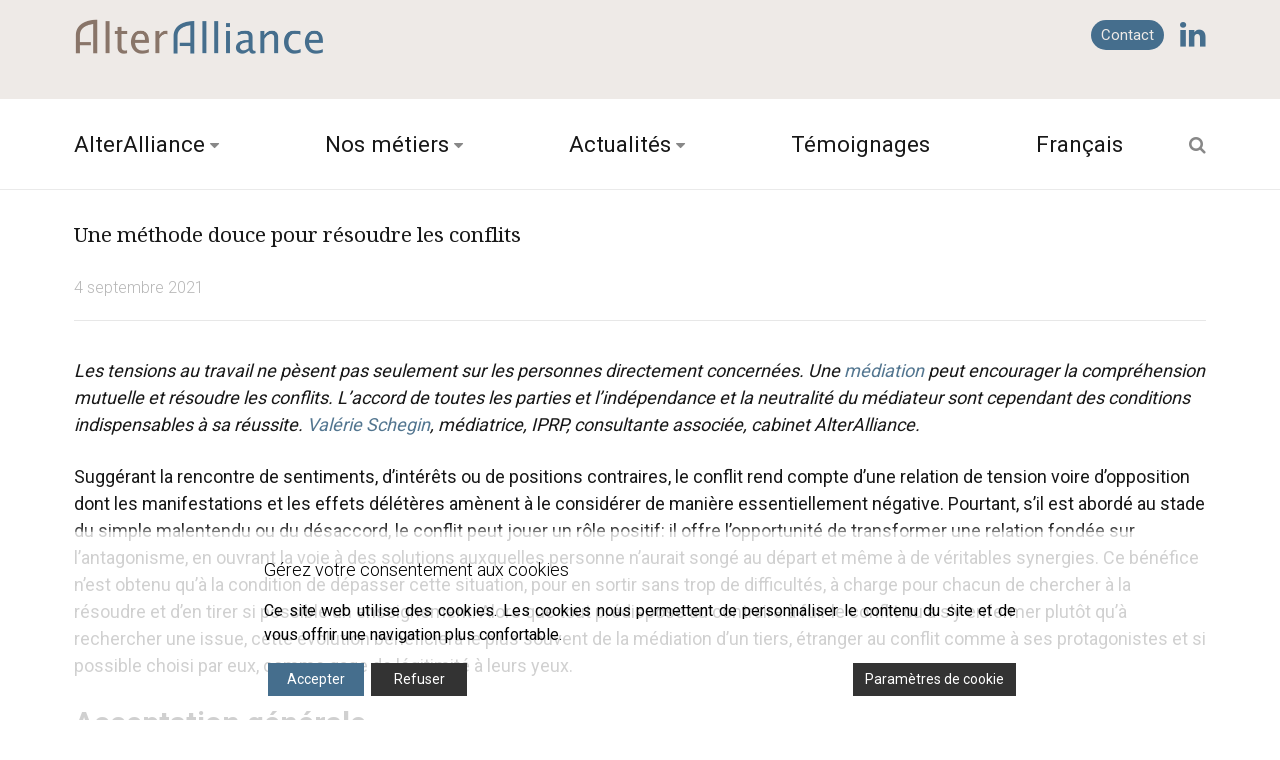

--- FILE ---
content_type: text/html; charset=UTF-8
request_url: https://www.alteralliance.com/methode-douce-resolution-conflits/
body_size: 18922
content:
<!DOCTYPE html>
<!--[if IE 9]><html class="lt-ie10 no-js" lang="fr-FR" prefix="og: http://ogp.me/ns#"> <![endif]-->
<html class="no-js flexbox" lang="fr-FR" prefix="og: http://ogp.me/ns#">
	<head>
		<meta charset="UTF-8">
		<meta name="viewport" content="width=device-width, height=device-height, initial-scale=1.0, maximum-scale=1.0" />
		<link rel="author" href="https://plus.google.com/106404212322025235145/posts/about">
		<link rel="publisher" href="https://plus.google.com/106404212322025235145/posts/about">

		<title>Une méthode douce pour résoudre les conflits - AlterAlliance</title>

<link rel="stylesheet" href="https://www.alteralliance.com/wp-content/plugins/sitepress-multilingual-cms/res/css/language-selector.css?v=3.2.7" type="text/css" media="all" />

<!-- This site is optimized with the Yoast SEO plugin v2.3.4 - https://yoast.com/wordpress/plugins/seo/ -->
<link rel="canonical" href="https://www.alteralliance.com/methode-douce-resolution-conflits/" />
<meta property="og:locale" content="fr_FR" />
<meta property="og:type" content="article" />
<meta property="og:title" content="Une méthode douce pour résoudre les conflits - AlterAlliance" />
<meta property="og:description" content="Les tensions au travail ne pèsent pas seulement sur les personnes directement concernées. Une médiation peut encourager la compréhension mutuelle et résoudre les conflits. L’accord de toutes les parties et l’indépendance et la neutralité du médiateur sont cependant des conditions indispensables à sa réussite. Valérie Schegin, médiatrice, IPRP, consultante associée, cabinet AlterAlliance. Suggérant la rencontre &hellip;" />
<meta property="og:url" content="https://www.alteralliance.com/methode-douce-resolution-conflits/" />
<meta property="og:site_name" content="AlterAlliance" />
<meta property="article:section" content="Publications" />
<meta property="article:published_time" content="2021-09-04T13:01:56+00:00" />
<meta property="article:modified_time" content="2021-10-09T13:51:36+00:00" />
<meta property="og:updated_time" content="2021-10-09T13:51:36+00:00" />
<meta name="twitter:card" content="summary"/>
<meta name="twitter:description" content="Les tensions au travail ne pèsent pas seulement sur les personnes directement concernées. Une médiation peut encourager la compréhension mutuelle et résoudre les conflits. L’accord de toutes les parties et l’indépendance et la neutralité du médiateur sont cependant des conditions indispensables à sa réussite. Valérie Schegin, médiatrice, IPRP, consultante associée, cabinet AlterAlliance. Suggérant la rencontre &hellip;"/>
<meta name="twitter:title" content="Une méthode douce pour résoudre les conflits - AlterAlliance"/>
<meta name="twitter:domain" content="AlterAlliance"/>
<!-- / Yoast SEO plugin. -->

<link rel="alternate" type="application/rss+xml" title="AlterAlliance &raquo; Flux" href="https://www.alteralliance.com/feed/" />
<link rel="alternate" type="application/rss+xml" title="AlterAlliance &raquo; Flux des commentaires" href="https://www.alteralliance.com/comments/feed/" />
<link rel="alternate" type="application/rss+xml" title="AlterAlliance &raquo; Une méthode douce pour résoudre les conflits Flux des commentaires" href="https://www.alteralliance.com/methode-douce-resolution-conflits/feed/" />
		<script type="text/javascript">
			window._wpemojiSettings = {"baseUrl":"https:\/\/s.w.org\/images\/core\/emoji\/72x72\/","ext":".png","source":{"concatemoji":"https:\/\/www.alteralliance.com\/wp-includes\/js\/wp-emoji-release.min.js?ver=4.3.1"}};
			!function(a,b,c){function d(a){var c=b.createElement("canvas"),d=c.getContext&&c.getContext("2d");return d&&d.fillText?(d.textBaseline="top",d.font="600 32px Arial","flag"===a?(d.fillText(String.fromCharCode(55356,56812,55356,56807),0,0),c.toDataURL().length>3e3):(d.fillText(String.fromCharCode(55357,56835),0,0),0!==d.getImageData(16,16,1,1).data[0])):!1}function e(a){var c=b.createElement("script");c.src=a,c.type="text/javascript",b.getElementsByTagName("head")[0].appendChild(c)}var f,g;c.supports={simple:d("simple"),flag:d("flag")},c.DOMReady=!1,c.readyCallback=function(){c.DOMReady=!0},c.supports.simple&&c.supports.flag||(g=function(){c.readyCallback()},b.addEventListener?(b.addEventListener("DOMContentLoaded",g,!1),a.addEventListener("load",g,!1)):(a.attachEvent("onload",g),b.attachEvent("onreadystatechange",function(){"complete"===b.readyState&&c.readyCallback()})),f=c.source||{},f.concatemoji?e(f.concatemoji):f.wpemoji&&f.twemoji&&(e(f.twemoji),e(f.wpemoji)))}(window,document,window._wpemojiSettings);
		</script>
		<style type="text/css">
img.wp-smiley,
img.emoji {
	display: inline !important;
	border: none !important;
	box-shadow: none !important;
	height: 1em !important;
	width: 1em !important;
	margin: 0 .07em !important;
	vertical-align: -0.1em !important;
	background: none !important;
	padding: 0 !important;
}
</style>
<link rel='stylesheet' id='vc_extensions_cqbundle_adminicon-css'  href='https://www.alteralliance.com/wp-content/plugins/vc-extensions-bundle/css/admin_icon.min.css?ver=4.3.1' type='text/css' media='all' />
<link rel='stylesheet' id='foundation-icon-css'  href='https://www.alteralliance.com/wp-content/plugins/easy-foundation-shortcodes/styles/foundation-icons.css?ver=4.3.1' type='text/css' media='all' />
<link rel='stylesheet' id='xt_likes_frontend_styles-css'  href='https://www.alteralliance.com/wp-content/themes/goodnews/lib/modules/likes/css/xt_likes.css?ver=4.3.1' type='text/css' media='all' />
<link rel='stylesheet' id='font-awesome-css'  href='https://www.alteralliance.com/wp-content/themes/goodnews/assets/vendors/fontawesome/css/font-awesome.min.css?ver=4.3.1' type='text/css' media='all' />
<link rel='stylesheet' id='fontawesome-extended-css'  href='https://www.alteralliance.com/wp-content/themes/goodnews/lib/modules/social-share/font-awesome/css/font-awesome-extended.css?ver=4.3.1' type='text/css' media='all' />
<link rel='stylesheet' id='xt-socialshare-styles-css'  href='https://www.alteralliance.com/wp-content/themes/goodnews/lib/modules/social-share/skins/default.css?ver=4.3.1' type='text/css' media='all' />
<link rel='stylesheet' id='jquery-ui-custom-css'  href='https://www.alteralliance.com/wp-content/themes/goodnews/lib/modules/login-register/assets/jquery-ui.css?ver=4.3.1' type='text/css' media='all' />
<link rel='stylesheet' id='ajax-login-register-style-css'  href='https://www.alteralliance.com/wp-content/themes/goodnews/lib/modules/login-register/assets/style.css?ver=4.3.1' type='text/css' media='all' />
<link rel='stylesheet' id='ajax-login-register-login-style-css'  href='https://www.alteralliance.com/wp-content/themes/goodnews/lib/modules/login-register/assets/login.css?ver=4.3.1' type='text/css' media='all' />
<link rel='stylesheet' id='ajax-login-register-register-style-css'  href='https://www.alteralliance.com/wp-content/themes/goodnews/lib/modules/login-register/assets/register.css?ver=4.3.1' type='text/css' media='all' />
<link rel='stylesheet' id='jquery.multi-select-css'  href='https://www.alteralliance.com/wp-content/themes/goodnews/lib/modules/advanced-multiselect/assets/css/multi-select.css?ver=4.3.1' type='text/css' media='all' />
<link rel='stylesheet' id='dvteam_styles-css'  href='https://www.alteralliance.com/wp-content/plugins/dvteam/css/style.css?ver=1.0' type='text/css' media='all' />
<link rel='stylesheet' id='dvteam_scrollbar_styles-css'  href='https://www.alteralliance.com/wp-content/plugins/dvteam/css/scrollbar.css?ver=1.0' type='text/css' media='all' />
<link rel='stylesheet' id='dv_owl_style-css'  href='https://www.alteralliance.com/wp-content/plugins/dvteam/css/owl.css?ver=1.0' type='text/css' media='all' />
<link rel='stylesheet' id='dv_popup_style-css'  href='https://www.alteralliance.com/wp-content/plugins/dvteam/css/popup.css?ver=1.0' type='text/css' media='all' />
<link rel='stylesheet' id='rs-plugin-settings-css'  href='https://www.alteralliance.com/wp-content/plugins/revslider/public/assets/css/settings.css?ver=5.0.4.1' type='text/css' media='all' />
<style id='rs-plugin-settings-inline-css' type='text/css'>
.tp-caption a{color:#ff7302;text-shadow:none;-webkit-transition:all 0.2s ease-out;-moz-transition:all 0.2s ease-out;-o-transition:all 0.2s ease-out;-ms-transition:all 0.2s ease-out}.tp-caption a:hover{color:#ffa902}
</style>
<link rel='stylesheet' id='logooos-style-css'  href='https://www.alteralliance.com/wp-content/plugins/wp_logooos_plugin/css/logos.css?ver=4.3.1' type='text/css' media='all' />
<link rel='stylesheet' id='xt-widget-style-css'  href='https://www.alteralliance.com/wp-content/themes/goodnews/lib/widgets/assets/common/css/style.css?ver=4.3.1' type='text/css' media='all' />
<link rel='stylesheet' id='bsf-Defaults-css'  href='https://www.alteralliance.com/wp-content/uploads/smile_fonts/Defaults/Defaults.css?ver=4.3.1' type='text/css' media='all' />
<link rel='stylesheet' id='bsf-Ultimate-set-css'  href='https://www.alteralliance.com/wp-content/uploads/smile_fonts/Ultimate-set/Ultimate-set.css?ver=4.3.1' type='text/css' media='all' />
<link rel='stylesheet' id='ultimate-style-css'  href='https://www.alteralliance.com/wp-content/plugins/Ultimate_VC_Addons/assets/min-css/style.min.css?ver=3.13.4' type='text/css' media='all' />
<link rel='stylesheet' id='xt-style-css'  href='https://www.alteralliance.com/wp-content/uploads/goodnews/style.min.css?ver=4.3.1' type='text/css' media='all' />
<style id='xt-style-inline-css' type='text/css'>
.vc_btn3.vc_btn3-color-juicy-pink, .vc_btn3.vc_btn3-color-juicy-pink.vc_btn3-style-flat {
    background-color: #2e4250;
    color: #FFFFFF;
}

.vc_btn3.vc_btn3-color-juicy-pink:hover, .vc_btn3.vc_btn3-color-juicy-pink.vc_btn3-style-flat:hover, .vc_btn3.vc_btn3-color-juicy-pink:focus, .vc_btn3.vc_btn3-color-juicy-pink.vc_btn3-style-flat:focus {
    background-color: #4C6F8D;
    color: #F7F7F7;
}

h1, h3, .panel h3, .widget[id*="monster-widget"] h3, .sidebar.widget-area .widget h3, .widget[id*="monster-widget"] h2, h2.widgettitle {
    font-family: Roboto;
    font-size: 1.3rem;
    font-weight: 300;
    line-height: 1.875rem;
    text-align: inherit;
}

.dns {display:none;}
</style>
<link rel='stylesheet' id='xt-child-style-css'  href='https://www.alteralliance.com/wp-content/themes/goodnews-child/style.css?ver=4.3.1' type='text/css' media='all' />
<link rel='stylesheet' id='redux-google-fonts-goodnews-css'  href='https://fonts.googleapis.com/css?family=Roboto%3A300%2C400%2C700%7CDroid+Serif%3A400&#038;subset=latin&#038;ver=1745045865' type='text/css' media='all' />
<link rel='stylesheet' id='nm_mailchimp_stylesheet-css'  href='https://www.alteralliance.com/wp-content/plugins/mailchimp-widget/nm_mc_style.css?ver=4.3.1' type='text/css' media='all' />
<style id='nm_mailchimp_stylesheet-inline-css' type='text/css'>
.nm_mc_input{width:150px;}
.nm_mc_input{width:150px;}
</style>
<script type='text/javascript' src='https://www.alteralliance.com/wp-includes/js/jquery/jquery.js?ver=1.11.3'></script>
<script type='text/javascript' src='https://www.alteralliance.com/wp-includes/js/jquery/jquery-migrate.min.js?ver=1.2.1' defer></script>
<script type='text/javascript'>
/* <![CDATA[ */
var mailchimp_vars = {"ajaxurl":"https:\/\/www.alteralliance.com\/wp-admin\/admin-ajax.php","mailchimp_plugin_url":"https:\/\/www.alteralliance.com\/wp-content\/plugins\/mailchimp-widget\/","redirect_to":""};
var mailchimp_vars = {"ajaxurl":"https:\/\/www.alteralliance.com\/wp-admin\/admin-ajax.php","mailchimp_plugin_url":"https:\/\/www.alteralliance.com\/wp-content\/plugins\/mailchimp-widget\/","redirect_to":""};
/* ]]> */
</script>
<script type='text/javascript' src='https://www.alteralliance.com/wp-content/plugins/mailchimp-widget/js/ajax.js?ver=4.3.1' defer></script>
<script type='text/javascript' src='https://www.alteralliance.com/wp-content/plugins/revslider/public/assets/js/jquery.themepunch.tools.min.js?ver=5.0.4.1' defer></script>
<script type='text/javascript' src='https://www.alteralliance.com/wp-content/plugins/revslider/public/assets/js/jquery.themepunch.revolution.min.js?ver=5.0.4.1' defer></script>
<script type='text/javascript' src='https://www.alteralliance.com/wp-content/plugins/xt-galleria/galleria/galleria-1.4.2.min.js?ver=1.4.2' defer></script>
<script type='text/javascript' src='https://www.alteralliance.com/wp-content/themes/goodnews/lib/widgets/advanced-news/assets/widget.js?ver=4.3.1' defer></script>
<script type='text/javascript' src='https://www.alteralliance.com/wp-content/themes/goodnews/lib/widgets/assets/common/js/conditional.js?ver=4.3.1' defer></script>
<script type='text/javascript' src='https://www.alteralliance.com/wp-content/themes/goodnews/lib/widgets/assets/xt_twitter/jquery.tweet.js?ver=4.3.1' defer></script>
<script type='text/javascript'>
/* <![CDATA[ */
var xt_twitter = {"modpath":"https:\/\/www.alteralliance.com\/?xt-widget-fetch=1"};
/* ]]> */
</script>
<script type='text/javascript' src='https://www.alteralliance.com/wp-content/themes/goodnews/lib/widgets/assets/xt_twitter/widget.js?ver=4.3.1' defer></script>
<script type='text/javascript' src='https://www.alteralliance.com/wp-content/plugins/sitepress-multilingual-cms/res/js/jquery.cookie.js?ver=3.2.7' defer></script>
<script type='text/javascript'>
/* <![CDATA[ */
var wpml_browser_redirect_params = {"pageLanguage":"fr","languageUrls":{"fr_FR":"https:\/\/www.alteralliance.com\/methode-douce-resolution-conflits\/","fr":"https:\/\/www.alteralliance.com\/methode-douce-resolution-conflits\/","FR":"https:\/\/www.alteralliance.com\/methode-douce-resolution-conflits\/"},"cookie":{"name":"_icl_visitor_lang_js","domain":"www.alteralliance.com","path":"\/","expiration":24}};
/* ]]> */
</script>
<script type='text/javascript' src='https://www.alteralliance.com/wp-content/plugins/sitepress-multilingual-cms/res/js/browser-redirect.js?ver=3.2.7' defer></script>

<link rel='shortlink' href='https://www.alteralliance.com/?p=12411' />
<style type="text/css">html,body {margin:0px !important;} .dv-panel h1,.dv-panel h2,.dv-panel h3,.dv-panel h4,.dv-panel h5,.dv-panel h6,.teamlist-popup h1,.teamlist-popup h2,.teamlist-popup h3,.teamlist-popup h4,.teamlist-popup h5,.teamlist-popup h6 {margin: 0px 0px 20px 0px;}.dv-panel h1,.teamlist-popup h1 {font-size: 34px;}.dv-panel h2,.teamlist-popup h2 {font-size: 28px;}.dv-panel h3,.dvcv-title,.teamlist-popup h3 {font-size: 24px;}.dv-panel h4,.teamlist-popup h4 {font-size: 20px;}.dv-panel h5,.teamlist-popup h5 {font-size: 18px;}.dv-panel h6,.dvcv-subtitle,.teamlist-popup h6 {font-size: 16px;} .dvteam-blockquote p {font-size: 28px !important;}.dvteam-blockquote:before,.dvteam-blockquote:after {font-size: 6em;color:#414141;}#dv-overlay {background-color: #212121;opacity: 0.7;}.dv-panel,.teamlist-popup {width: 640px;background-color: #313131;}.dv-with-socialbar {box-shadow: inset 40px 0 0 0 #212121;}.dv-panel,.dv-panel p, .dvcv-subtitle, .teamlist-popup, .teamlist-popup p{color:#c7c7c7;}.dv-panel,.dv-panel p, .dv-panel input.wpcf7-form-control.wpcf7-submit,.teamlist-popup,.teamlist-popup p,.teamlist-popup input.wpcf7-form-control.wpcf7-submit{font-size: 14px;}.dv-panel h1,.dv-panel h2,.dv-panel h3,.dv-panel h4,.dv-panel h5,.dv-panel h6, .dvcv-title, .dvteam-blockquote p,.teamlist-popup h1,.teamlist-popup h2,.teamlist-popup h3,.teamlist-popup h4,.teamlist-popup h5,.teamlist-popup h6{color:#ffffff;}.dv-panel hr,.teamlist-popup hr {margin: 30px -30px !important;background-color: #414141;height: 1px !important;}.dv-panel-left {background-color: #212121;}.dv-panel-inner {padding: 30px;background-color: #313131;}.dv-panel-title {font-size: 28px;background-color: #eb5656;color:#ffffff;padding: 15px 60px 15px 30px;}.close-dv-panel-bt {background-image: url('https://www.alteralliance.com/wp-content/plugins/dvteam/css/icons/close.png');background-repeat: no-repeat;background-position: center center;} .dv-panel-info {font-size: 18px;background-color: #414141;color:#ffffff;padding: 15px 30px;}.dvteamgrid figure a,.dvteam-thumbnails li a {background-color: #212121;}.dvteam-thumbnails li a {background-image: url('https://www.alteralliance.com/wp-content/plugins/dvteam/css/icons/s-info.png');background-repeat: no-repeat;background-position: center center;}.dvteamgrid figure:hover img,.dvteam-thumbnails li a img:hover{opacity: 0.1;transform: scale(1.2);-webkit-transform: scale(1.2);-ms-transform: scale(1.2);}.dvteamgrid figure:hover .dv-member-name,.dvteamgrid figure:hover .dv-member-info,.dvteamgrid figure:hover .dv-member-desc{-webkit-transform: translateX(-100%);-moz-transform: translateX(-100%);-ms-transform: translateX(-100%);transform: translateX(-100%);} .dv-member-zoom {background-image: url('https://www.alteralliance.com/wp-content/plugins/dvteam/css/icons/info.png');background-repeat: no-repeat;background-position: center center;background-color: #eb5656; } .dv-member-name {color:#ffffff;}.dv-member-info {color:#ffffff;}.dv-member-name {background-color: #eb5656;font-size: 18px;}.dv-member-info {background-color: #313131;font-size: 14px;}.slidizle-next {right: 30px;background-image: url('https://www.alteralliance.com/wp-content/plugins/dvteam/css/icons/right.png');background-repeat: no-repeat;background-position: center center;}.slidizle-previous {left: 30px;background-image: url('https://www.alteralliance.com/wp-content/plugins/dvteam/css/icons/left.png');background-repeat: no-repeat;background-position: center center;}.owl-theme .owl-controls .owl-nav .owl-prev {background-image: url('https://www.alteralliance.com/wp-content/plugins/dvteam/css/icons/c-left.png');background-position: center center;background-repeat: no-repeat;}.owl-theme .owl-controls .owl-nav .owl-next {background-image: url('https://www.alteralliance.com/wp-content/plugins/dvteam/css/icons/c-right.png');background-position: center center;background-repeat: no-repeat;}.owl-theme .owl-controls .owl-nav {background-color: #f5f1f0;}.dvskillbar-title {font-size:14px;color:#ffffff;} .dvskill-bar-percent {font-size:14px;color:#ffffff;}.dvskillbar {border:1px solid #414141;}.dvskillbar-bar {background-color: #212121;background-image: linear-gradient(135deg, rgba(255, 255, 255, .03) 25%, transparent 25%, transparent 50%, rgba(255, 255, 255, .03) 50%, rgba(255, 255, 255, .03) 75%, transparent 75%, transparent);}.dvskillbar-title span {background: #212121;}.dvcv-content {margin: 30px 0px 0px 0px !important; }.mCSB_scrollTools .mCSB_dragger .mCSB_dragger_bar,.mCSB_scrollTools .mCSB_dragger:hover .mCSB_dragger_bar,.mCSB_scrollTools .mCSB_dragger:active .mCSB_dragger_bar,.mCSB_scrollTools .mCSB_dragger.mCSB_dragger_onDrag .mCSB_dragger_bar {background-color: #ffffff;}.dv-panel input, .dv-panel textarea,.teamlist-popup input, .teamlist-popup textarea{background: #414141;color:#ffffff;}.dv-panel input:focus, .dv-panel textarea:focus,.teamlist-popup input:focus, .teamlist-popup textarea:focus {border: 3px solid #414141;}.dv-panel input.wpcf7-form-control.wpcf7-submit,.teamlist-popup input.wpcf7-form-control.wpcf7-submit{color:#ffffff !important;background-color:#eb5656 !important;}.dv-panel input.wpcf7-form-control.wpcf7-submit:hover,.teamlist-popup input.wpcf7-form-control.wpcf7-submit:hover {color: #414141 !important;background-color:#ffffff !important;}.dv-panel div.wpcf7-mail-sent-ok,.dv-panel div.wpcf7-mail-sent-ng,.dv-panel div.wpcf7-spam-blocked,.dv-panel div.wpcf7-validation-errors,.teamlist-popup div.wpcf7-mail-sent-ok,.teamlist-popup div.wpcf7-mail-sent-ng,.teamlist-popup div.wpcf7-spam-blocked,.teamlist-popup div.wpcf7-validation-errors{background-color: #414141;} .teamlist-popup {background: #313131;width: 640px;}.mfp-bg {background: #212121;opacity: 0.7;}.mfp-close,.mfp-close-btn-in .mfp-close,.mfp-image-holder .mfp-close, .mfp-iframe-holder .mfp-close {color: #ffffff;}.dvfilters li {font-size: 18px;padding: 5px 15px;}.dvfilters-clear {height: 20px;}.dvfilters li {background-color: #f5f1f0;color: #414141;} .dvfilters li:hover {background: #414141;color: #fff;}.dvfilters li.gridactive {background: #eb5656;color: #fff;} .dvteam-previous a,.dvteam-next a {color: #fff !important;background-color: #212121;}.dvteam-next a:hover,.dvteam-previous a:hover {color: #fff !important;background-color: #eb5656;} </style><meta name="generator" content="WPML ver:3.2.7 stt:1,4;" />
<style type="text/css" id="voting-style-css">
.xt-votes .xt-likes { background-color: #2e4250!important}
.xt-votes .xt-likes{ color: #ffffff!important}
.xt-votes .xt-likes a{ color: #ffffff!important}
.xt-votes .xt-dislikes { background-color: #ebebeb!important}
.xt-votes .xt-dislikes{ color: #7d7d7d!important}
.xt-votes .xt-dislikes a{ color: #7d7d7d!important}
.xt-votes { text-align: left!important}
.xt-likes, .xt-dislikes, .xt-votes i { font-size: 14px!important}
</style>
		<script type="text/javascript">
	    	XT_LIKES = {"base_url":"https:\/\/www.alteralliance.com","ajax_url":"https:\/\/www.alteralliance.com\/wp-admin\/admin-ajax.php"};
		</script>
	    
<meta name="generator" content="Powered by Visual Composer - drag and drop page builder for WordPress."/>
<!--[if lte IE 9]><link rel="stylesheet" type="text/css" href="https://www.alteralliance.com/wp-content/plugins/js_composer/assets/css/vc_lte_ie9.css" media="screen"><![endif]--><!--[if IE  8]><link rel="stylesheet" type="text/css" href="https://www.alteralliance.com/wp-content/plugins/js_composer/assets/css/vc-ie8.css" media="screen"><![endif]--><meta name="generator" content="Powered by Slider Revolution 5.0.4.1 - responsive, Mobile-Friendly Slider Plugin for WordPress with comfortable drag and drop interface." />
<noscript><style> .wpb_animate_when_almost_visible { opacity: 1; }</style></noscript>	
	</head>
	<body class="single single-post postid-12411 single-format-standard thumbnail-fadein layout-full wpb-js-composer js-comp-ver-4.7 vc_responsive">
	
		 
<div id="fb-root"></div>
<script>(function(d, s, id) {
  var js, fjs = d.getElementsByTagName(s)[0];
  if (d.getElementById(id)) return;
  js = d.createElement(s); js.id = id;
  js.src = "//connect.facebook.net/fr_FR/sdk.js#xfbml=1&appId=494784607323930&version=v2.0";
  fjs.parentNode.insertBefore(js, fjs);
}(document, 'script', 'facebook-jssdk'));
</script>

				
		<div class="lights_overlay visually-hidden hidden"></div>
		
		<div id="pusher" class="off-canvas-wrap closed" data-offcanvas>
			<div id="wrapper" class="container inner-wrap">

				<!-- Off canvas sticky menu -->	
<aside class="off-canvas-menu left-off-canvas-menu">	
	
		<label class="push-menu-label">MENU</label>
		
	<ul id="left-side-push-menu" class="off-canvas-list"><li id="menu-item-5945" class="menu-item menu-item-type-custom menu-item-object-custom has-dropdown not-click" data-itemid="5945" data-objectid="5945"><a href="/">AlterAlliance</a>
<ul class="dropdown f-dropdown drop-right">
	<li id="menu-item-5937" class="menu-item menu-item-type-post_type menu-item-object-page" data-itemid="5937" data-objectid="3774"><a href="https://www.alteralliance.com/valeurs/">Nos valeurs</a></li>
	<li id="menu-item-12206" class="menu-item menu-item-type-post_type menu-item-object-page" data-itemid="12206" data-objectid="12143"><a href="https://www.alteralliance.com/notre-equipe-consultant-qvt-rps/">Notre équipe</a></li>
	<li id="menu-item-11783" class="menu-item menu-item-type-post_type menu-item-object-page" data-itemid="11783" data-objectid="11406"><a href="https://www.alteralliance.com/nos-references/">Références</a></li>
</ul>
</li>
<li id="menu-item-5944" class="menu-item menu-item-type-custom menu-item-object-custom has-dropdown not-click" data-itemid="5944" data-objectid="5944"><a href="#">Nos métiers</a>
<ul class="dropdown f-dropdown drop-right">
	<li id="menu-item-11926" class="menu-item menu-item-type-post_type menu-item-object-page" data-itemid="11926" data-objectid="11918"><a href="https://www.alteralliance.com/conseil-conduite-changement/">Conduite du changement</a></li>
	<li id="menu-item-11780" class="menu-item menu-item-type-post_type menu-item-object-page has-dropdown not-click" data-itemid="11780" data-objectid="11656"><a href="https://www.alteralliance.com/rps-qvt/">Risques psychosociaux et Qualité de Vie au Travail</a>
	<ul class="dropdown f-dropdown drop-right">
		<li id="menu-item-11781" class="menu-item menu-item-type-post_type menu-item-object-page" data-itemid="11781" data-objectid="11681"><a href="https://www.alteralliance.com/rps-qvt/diagnostic-cible-rps-qvt/">Diagnostic RPS ciblé</a></li>
		<li id="menu-item-11782" class="menu-item menu-item-type-post_type menu-item-object-page" data-itemid="11782" data-objectid="11668"><a href="https://www.alteralliance.com/rps-qvt/evaluaton-rps-amelioration-qvt/">Démarche d’évaluation globale</a></li>
	</ul>
</li>
	<li id="menu-item-11953" class="menu-item menu-item-type-custom menu-item-object-custom has-dropdown not-click" data-itemid="11953" data-objectid="11953"><a href="https://www.alteralliance.com/accompagnement-equipes-direction/">Coaching &#038; management</a>
	<ul class="dropdown f-dropdown drop-right">
		<li id="menu-item-5932" class="menu-item menu-item-type-post_type menu-item-object-page" data-itemid="5932" data-objectid="3129"><a href="https://www.alteralliance.com/accompagnement-equipes-direction/">Accompagnement d’équipes de direction</a></li>
		<li id="menu-item-5934" class="menu-item menu-item-type-post_type menu-item-object-page" data-itemid="5934" data-objectid="3125"><a href="https://www.alteralliance.com/coaching-individuel/">Coaching individuel</a></li>
		<li id="menu-item-5933" class="menu-item menu-item-type-post_type menu-item-object-page" data-itemid="5933" data-objectid="3117"><a href="https://www.alteralliance.com/animation-de-communautes-de-managers/">Animation de communautés de managers</a></li>
	</ul>
</li>
	<li id="menu-item-5931" class="avo menu-item menu-item-type-post_type menu-item-object-page" data-itemid="5931" data-objectid="3121"><a href="https://www.alteralliance.com/accompagnement-cabinets-avocats/">Accompagnement de cabinets d’avocats</a></li>
	<li id="menu-item-5950" class="menu-item menu-item-type-post_type menu-item-object-page" data-itemid="5950" data-objectid="4313"><a href="https://www.alteralliance.com/formations/">Formations</a></li>
</ul>
</li>
<li id="menu-item-5893" class="menu-item menu-item-type-custom menu-item-object-custom has-dropdown not-click" data-itemid="5893" data-objectid="5893"><a href="#">Actualités</a>
<ul class="dropdown f-dropdown drop-right">
	<li id="menu-item-5904" class="menu-item menu-item-type-post_type menu-item-object-page" data-itemid="5904" data-objectid="2167"><a href="https://www.alteralliance.com/publications/">Publications</a></li>
	<li id="menu-item-5909" class="menu-item menu-item-type-post_type menu-item-object-page" data-itemid="5909" data-objectid="4310"><a href="https://www.alteralliance.com/conferences/">Conférences &#8211; Formations</a></li>
	<li id="menu-item-5929" class="menu-item menu-item-type-post_type menu-item-object-page" data-itemid="5929" data-objectid="5887"><a href="https://www.alteralliance.com/videos/">Vidéos</a></li>
</ul>
</li>
<li id="menu-item-11027" class="menu-item menu-item-type-post_type menu-item-object-page" data-itemid="11027" data-objectid="10860"><a href="https://www.alteralliance.com/temoignages-clients/">Témoignages</a></li>
<li class="menu-item menu-item-language menu-item-language-current"><a href="#" onclick="return false">Français</a></li></ul>	
</aside>
<!-- End Off canvas sticky menu -->					
				<div id="outer_wrapper" class="outer_wrapper">
				
					<!-- Header -->
					<header id="main-header">
						
												
						
<!-- Top Menu Bar -->
<div class="top-menu
	 sticky			 contain-to-grid	 topbar-item-divider	 topbar-sticky-item-divider	">
		

	<nav class="top-bar" data-topbar 
		data-sticky_height="60" 
		data-distance="200" 
		data-options="sticky_on: small;">

					<ul class="sticky-menu left onsticky">
				<li class="toggle-sidebar menu-icon"><a href="#" class="left-off-canvas-toggle off-canvas-toggle"><i class="fa fa-bars"></i></a></li>
			</ul>
				
					<ul class="sticky-menu left onsticky">
				<li class="toggle-search menu-search"><a href="#" class="search-toggle" data-dropdown="search-drop" aria-controls="search-drop" aria-expanded="false"><i class="fa fa-search"></i></a></li>
				<li id="search-drop" class="search-drop has-form f-dropdown" data-dropdown-content aria-hidden="true">
			    	<form method="get" action="https://www.alteralliance.com/">
	<div class="row collapse">
    	<div class="small-12 columns small-centered transition">
        	<input type="text" name="s" class="search-input" autocomplete="off" value="" placeholder="Start searching...">
        	<a href="#" class="transparent button search-button"><i class="fa fa-search"></i></a>
        	<a href="#" class="transparent search-close-button"><i class="fa fa-times"></i></a>
		</div>
	</div>
</form>				</li>
			</ul>
		
		<ul class="title-area">
			
			<li class="name">
						
				<a href="https://www.alteralliance.com/" class="site-logo">
						  	
		  	<img src="https://www.alteralliance.com/wp-content/uploads/2020/07/AlterAlliance-rvb.png" data-interchange="[https://www.alteralliance.com/wp-content/uploads/2020/07/AlterAlliance-rvb.png, (default)], [https://www.alteralliance.com/wp-content/uploads/2020/07/AlterAlliance-rvb.png, (retina)]" alt="AlterAlliance">
			<noscript><img src="https://www.alteralliance.com/wp-content/uploads/2020/07/AlterAlliance-rvb.png" alt="AlterAlliance"></noscript>
		
			  	
		</a>
				
					</li>
			<li class="toggle-topbar menu-icon"><a href="#"></a></li>
			
		</ul>
		

		<section class="top-bar-section">
			<!-- Right Nav Section -->
			<h2 class="hide-for-small-up">--</h2>
			
						    <!-- Top Bar Social Networks Section -->
    <div class="right follow-us show-for-medium-up">
		<a class="contact-btn" href="/nous-contacter">Contact</a>
                                <a style="font-size:30px;margin-left:12px;color:#456e8d;" target="_blank" href="https://www.linkedin.com/company/alteralliance">
                                    <i class="fa fa-linkedin" title="Linkedin"></i>
                
                             </a>
            </div>
			
						<!-- Top Bar Hot Links Section -->
<ul class="hotlinks-menu right">

	<div class="menu"><ul class="menu"><li id="menu-item-12309" data-itemid="12309" data-objectid=""><a></a></li><li id="menu-item-12174" data-itemid="12174" data-objectid=""><a></a></li><li id="menu-item-12168" data-itemid="12168" data-objectid=""><a></a></li><li id="menu-item-12164" data-itemid="12164" data-objectid=""><a></a></li><li id="menu-item-12157" data-itemid="12157" data-objectid=""><a></a></li><li id="menu-item-12143" data-itemid="12143" data-objectid=""><a></a></li><li id="menu-item-11681" data-itemid="11681" data-objectid=""><a></a></li><li id="menu-item-11668" data-itemid="11668" data-objectid=""><a></a></li><li id="menu-item-11918" data-itemid="11918" data-objectid=""><a></a></li><li id="menu-item-11656" data-itemid="11656" data-objectid=""><a></a></li><li id="menu-item-10860" data-itemid="10860" data-objectid=""><a></a></li><li id="menu-item-3121" data-itemid="3121" data-objectid=""><a></a></li><li id="menu-item-3129" data-itemid="3129" data-objectid=""><a></a></li><li id="menu-item-3113" data-itemid="3113" data-objectid=""><a></a></li><li id="menu-item-5187" data-itemid="5187" data-objectid=""><a></a></li><li id="menu-item-3148" data-itemid="3148" data-objectid=""><a></a></li><li id="menu-item-3117" data-itemid="3117" data-objectid=""><a></a></li><li id="menu-item-3125" data-itemid="3125" data-objectid=""><a></a></li><li id="menu-item-4310" data-itemid="4310" data-objectid=""><a></a></li><li id="menu-item-4313" data-itemid="4313" data-objectid=""><a></a></li><li id="menu-item-4931" data-itemid="4931" data-objectid=""><a></a></li><li id="menu-item-4938" data-itemid="4938" data-objectid=""><a></a></li><li id="menu-item-3774" data-itemid="3774" data-objectid=""><a></a></li><li id="menu-item-4732" data-itemid="4732" data-objectid=""><a></a></li><li id="menu-item-3406" data-itemid="3406" data-objectid=""><a></a></li><li id="menu-item-5887" data-itemid="5887" data-objectid=""><a></a></li><li id="menu-item-2167" data-itemid="2167" data-objectid=""><a></a></li><li id="menu-item-3996" data-itemid="3996" data-objectid=""><a></a></li><li id="menu-item-11406" data-itemid="11406" data-objectid=""><a></a></li>
</ul></div>	
		
</ul>
						<ul id="main-mobile-menu" class="left menu show-for-small-only clearfix"><li class="menu-item menu-item-type-custom menu-item-object-custom has-dropdown not-click" data-itemid="5945" data-objectid="5945"><a href="/">AlterAlliance</a>
<ul class="dropdown ">
	<li class="menu-item menu-item-type-post_type menu-item-object-page" data-itemid="5937" data-objectid="3774"><a href="https://www.alteralliance.com/valeurs/">Nos valeurs</a></li>
	<li class="menu-item menu-item-type-post_type menu-item-object-page" data-itemid="12206" data-objectid="12143"><a href="https://www.alteralliance.com/notre-equipe-consultant-qvt-rps/">Notre équipe</a></li>
	<li class="menu-item menu-item-type-post_type menu-item-object-page" data-itemid="11783" data-objectid="11406"><a href="https://www.alteralliance.com/nos-references/">Références</a></li>
</ul>
</li>
<li class="menu-item menu-item-type-custom menu-item-object-custom has-dropdown not-click" data-itemid="5944" data-objectid="5944"><a href="#">Nos métiers</a>
<ul class="dropdown ">
	<li class="menu-item menu-item-type-post_type menu-item-object-page" data-itemid="11926" data-objectid="11918"><a href="https://www.alteralliance.com/conseil-conduite-changement/">Conduite du changement</a></li>
	<li class="menu-item menu-item-type-post_type menu-item-object-page has-dropdown not-click" data-itemid="11780" data-objectid="11656"><a href="https://www.alteralliance.com/rps-qvt/">Risques psychosociaux et Qualité de Vie au Travail</a>
	<ul class="dropdown ">
		<li class="menu-item menu-item-type-post_type menu-item-object-page" data-itemid="11781" data-objectid="11681"><a href="https://www.alteralliance.com/rps-qvt/diagnostic-cible-rps-qvt/">Diagnostic RPS ciblé</a></li>
		<li class="menu-item menu-item-type-post_type menu-item-object-page" data-itemid="11782" data-objectid="11668"><a href="https://www.alteralliance.com/rps-qvt/evaluaton-rps-amelioration-qvt/">Démarche d’évaluation globale</a></li>
	</ul>
</li>
	<li class="menu-item menu-item-type-custom menu-item-object-custom has-dropdown not-click" data-itemid="11953" data-objectid="11953"><a href="https://www.alteralliance.com/accompagnement-equipes-direction/">Coaching &#038; management</a>
	<ul class="dropdown ">
		<li class="menu-item menu-item-type-post_type menu-item-object-page" data-itemid="5932" data-objectid="3129"><a href="https://www.alteralliance.com/accompagnement-equipes-direction/">Accompagnement d’équipes de direction</a></li>
		<li class="menu-item menu-item-type-post_type menu-item-object-page" data-itemid="5934" data-objectid="3125"><a href="https://www.alteralliance.com/coaching-individuel/">Coaching individuel</a></li>
		<li class="menu-item menu-item-type-post_type menu-item-object-page" data-itemid="5933" data-objectid="3117"><a href="https://www.alteralliance.com/animation-de-communautes-de-managers/">Animation de communautés de managers</a></li>
	</ul>
</li>
	<li class="avo menu-item menu-item-type-post_type menu-item-object-page" data-itemid="5931" data-objectid="3121"><a href="https://www.alteralliance.com/accompagnement-cabinets-avocats/">Accompagnement de cabinets d’avocats</a></li>
	<li class="menu-item menu-item-type-post_type menu-item-object-page" data-itemid="5950" data-objectid="4313"><a href="https://www.alteralliance.com/formations/">Formations</a></li>
</ul>
</li>
<li class="menu-item menu-item-type-custom menu-item-object-custom has-dropdown not-click" data-itemid="5893" data-objectid="5893"><a href="#">Actualités</a>
<ul class="dropdown ">
	<li class="menu-item menu-item-type-post_type menu-item-object-page" data-itemid="5904" data-objectid="2167"><a href="https://www.alteralliance.com/publications/">Publications</a></li>
	<li class="menu-item menu-item-type-post_type menu-item-object-page" data-itemid="5909" data-objectid="4310"><a href="https://www.alteralliance.com/conferences/">Conférences &#8211; Formations</a></li>
	<li class="menu-item menu-item-type-post_type menu-item-object-page" data-itemid="5929" data-objectid="5887"><a href="https://www.alteralliance.com/videos/">Vidéos</a></li>
</ul>
</li>
<li class="menu-item menu-item-type-post_type menu-item-object-page" data-itemid="11027" data-objectid="10860"><a href="https://www.alteralliance.com/temoignages-clients/">Témoignages</a></li>
<li class="menu-item menu-item-language menu-item-language-current"><a href="#" onclick="return false">Français</a></li></ul><!-- Mobile Search Section -->
<ul class="search show-for-small-only clearfix">
    <li class="has-form">
    	<form method="get" action="https://www.alteralliance.com/">
	<div class="row collapse">
    	<div class="small-12 columns small-centered transition">
        	<input type="text" name="s" class="search-input" autocomplete="off" value="" placeholder="Start searching...">
        	<a href="#" class="transparent button search-button"><i class="fa fa-search"></i></a>
        	<a href="#" class="transparent search-close-button"><i class="fa fa-times"></i></a>
		</div>
	</div>
</form>	</li>
</ul>




<!-- Mobile social Networks Section -->
<div class="show-for-small-only clearfix">
	
	<!-- social-networks -->
	<ul class="social-networks">
	
						<li>
			<a style="color:#3c5a9b" target="_blank" href="https://www.linkedin.com/company/alteralliance">
								<i class="fa fa-linkedin" title="Linkedin"></i>
							</a>
		</li>

			
		
	</ul>
	
				

</div>


		</section>
	</nav>

</div>
<!-- End Top Menu Bar -->
						
												
						

	
	<!-- Above Main Menu Widget Zone -->
		
	
	
	<!-- Main Menu Bar -->
	
		
		<div  class="main-menu hide-for-small-only sticky    contain-to-grid">
				
			<nav class="top-bar" data-topbar 
				data-sticky_height="65" 
				data-distance="200" 
				data-options="sticky_on: medium">
		
				<section class="top-bar-section search-toggle-onunsticky">
				
												
										<!-- Right Nav Section -->
					<ul class="right search top-level">
						<li class="has-form">
							<form method="get" action="https://www.alteralliance.com/">
	<div class="row collapse">
    	<div class="small-12 columns small-centered transition">
        	<input type="text" name="s" class="search-input" autocomplete="off" value="" placeholder="Start searching...">
        	<a href="#" class="transparent button search-button"><i class="fa fa-search"></i></a>
        	<a href="#" class="transparent search-close-button"><i class="fa fa-times"></i></a>
		</div>
	</div>
</form>						</li>
					</ul>
					<!-- Left Nav Section -->
								
											
						<ul id="main-menu" class="menu top-level stretch left"><li class="menu-item menu-item-type-custom menu-item-object-custom has-dropdown not-click" data-itemid="5945" data-objectid="5945"><a href="/">AlterAlliance</a>
<ul class="dropdown ">
	<li class="menu-item menu-item-type-post_type menu-item-object-page" data-itemid="5937" data-objectid="3774"><a href="https://www.alteralliance.com/valeurs/">Nos valeurs</a></li>
	<li class="menu-item menu-item-type-post_type menu-item-object-page" data-itemid="12206" data-objectid="12143"><a href="https://www.alteralliance.com/notre-equipe-consultant-qvt-rps/">Notre équipe</a></li>
	<li class="menu-item menu-item-type-post_type menu-item-object-page" data-itemid="11783" data-objectid="11406"><a href="https://www.alteralliance.com/nos-references/">Références</a></li>
</ul>
</li>
<li class="menu-item menu-item-type-custom menu-item-object-custom has-dropdown not-click" data-itemid="5944" data-objectid="5944"><a href="#">Nos métiers</a>
<ul class="dropdown ">
	<li class="menu-item menu-item-type-post_type menu-item-object-page" data-itemid="11926" data-objectid="11918"><a href="https://www.alteralliance.com/conseil-conduite-changement/">Conduite du changement</a></li>
	<li class="menu-item menu-item-type-post_type menu-item-object-page has-dropdown not-click" data-itemid="11780" data-objectid="11656"><a href="https://www.alteralliance.com/rps-qvt/">Risques psychosociaux et Qualité de Vie au Travail</a>
	<ul class="dropdown ">
		<li class="menu-item menu-item-type-post_type menu-item-object-page" data-itemid="11781" data-objectid="11681"><a href="https://www.alteralliance.com/rps-qvt/diagnostic-cible-rps-qvt/">Diagnostic RPS ciblé</a></li>
		<li class="menu-item menu-item-type-post_type menu-item-object-page" data-itemid="11782" data-objectid="11668"><a href="https://www.alteralliance.com/rps-qvt/evaluaton-rps-amelioration-qvt/">Démarche d’évaluation globale</a></li>
	</ul>
</li>
	<li class="menu-item menu-item-type-custom menu-item-object-custom has-dropdown not-click" data-itemid="11953" data-objectid="11953"><a href="https://www.alteralliance.com/accompagnement-equipes-direction/">Coaching &#038; management</a>
	<ul class="dropdown ">
		<li class="menu-item menu-item-type-post_type menu-item-object-page" data-itemid="5932" data-objectid="3129"><a href="https://www.alteralliance.com/accompagnement-equipes-direction/">Accompagnement d’équipes de direction</a></li>
		<li class="menu-item menu-item-type-post_type menu-item-object-page" data-itemid="5934" data-objectid="3125"><a href="https://www.alteralliance.com/coaching-individuel/">Coaching individuel</a></li>
		<li class="menu-item menu-item-type-post_type menu-item-object-page" data-itemid="5933" data-objectid="3117"><a href="https://www.alteralliance.com/animation-de-communautes-de-managers/">Animation de communautés de managers</a></li>
	</ul>
</li>
	<li class="avo menu-item menu-item-type-post_type menu-item-object-page" data-itemid="5931" data-objectid="3121"><a href="https://www.alteralliance.com/accompagnement-cabinets-avocats/">Accompagnement de cabinets d’avocats</a></li>
	<li class="menu-item menu-item-type-post_type menu-item-object-page" data-itemid="5950" data-objectid="4313"><a href="https://www.alteralliance.com/formations/">Formations</a></li>
</ul>
</li>
<li class="menu-item menu-item-type-custom menu-item-object-custom has-dropdown not-click" data-itemid="5893" data-objectid="5893"><a href="#">Actualités</a>
<ul class="dropdown ">
	<li class="menu-item menu-item-type-post_type menu-item-object-page" data-itemid="5904" data-objectid="2167"><a href="https://www.alteralliance.com/publications/">Publications</a></li>
	<li class="menu-item menu-item-type-post_type menu-item-object-page" data-itemid="5909" data-objectid="4310"><a href="https://www.alteralliance.com/conferences/">Conférences &#8211; Formations</a></li>
	<li class="menu-item menu-item-type-post_type menu-item-object-page" data-itemid="5929" data-objectid="5887"><a href="https://www.alteralliance.com/videos/">Vidéos</a></li>
</ul>
</li>
<li class="menu-item menu-item-type-post_type menu-item-object-page" data-itemid="11027" data-objectid="10860"><a href="https://www.alteralliance.com/temoignages-clients/">Témoignages</a></li>
<li class="menu-item menu-item-language menu-item-language-current"><a href="#" onclick="return false">Français</a></li></ul>						
										
				</section>
			</nav>
		</div>
	
	<!-- Below Main Menu Widget Zone -->
		

<!-- End Main Menu Bar -->
						
												
						 

					</header>
					<!-- End Header -->
										
															
					<!-- Main Page Content and Sidebar -->
					<div id="inner_wrapper" class="inner_wrapper hide-on-mobile-menu">
						<div class="body_overlay"></div>
					

<!-- Main Content -->
<div class="row">
			
	<div class="inner_content">
	
		<div class="row">
			
			<div itemscope="" itemtype="http://schema.org/BlogPosting">
			
								<div class="medium-12">
					<article id="post-header-12411" class="article-header-above" data-postid="12411" data-guid="https://www.alteralliance.com/?p=12411" data-permalink="https://www.alteralliance.com/methode-douce-resolution-conflits/">
	
						<div class="row">
							<div class="medium-12 column">
						
							<!-- Artcle Header -->		
<div class="article-header none">

		
	<div class="meta">
		
				
						<h1 class=" xt-post-title" itemprop="name headline">
				
				Une méthode douce pour résoudre les conflits				
			</h1>
			
					
				
			
				
				
		
		<div class="row in-container collapse">
			<div class="xsmall-12 small-7 column">
				
				<span>
								
			
									<span class="">
							    <time class=" xt-post-date" datetime="2021-09-04T13:01:56+00:00" itemprop="datePublished">4 septembre 2021</time>
	    <meta itemprop="dateModified" content="2021-10-09T13:51:36+00:00">
							</span>	
								</span>
				
			</div>
			<div class="xsmall-12 small-5 column">	
				
								
			</div>
		</div>	
		
		
	</div>

</div>

<!-- End Artcle Header -->	
							
							</div>
						</div>
					</article>
						
				</div>
					
		
														
				<div class="medium-12 column">
	
					
<!--Single Article -->	
	
<article id="post-12411" data-postid="12411" data-guid="https://www.alteralliance.com/?p=12411" data-permalink="https://www.alteralliance.com/methode-douce-resolution-conflits/">

			
	<!-- Artcle Content -->	
	<div class="row collapse article-content-wrap">
		
		<div class="article-start"></div>
		
				<div class="small-12  column">		
			
			
			<div class="article-content">

				
				
						<div class="post-body  xt-post-content" itemprop="articleBody">
		
		<p><em>Les tensions au travail ne pèsent pas seulement sur les personnes directement concernées. Une <a href="https://www.alteralliance.com/la-mediation-levier-de-la-performance-economique-et-du-dialogue-social/">médiation</a> peut encourager la compréhension mutuelle et résoudre les conflits. L’accord de toutes les parties et l’indépendance et la neutralité du médiateur sont cependant des conditions indispensables à sa réussite. <a href="https://www.alteralliance.com/notre-equipe-consultant-qvt-rps/consultant-gestions-conflits-entreprise/">Valérie Schegin</a>, médiatrice, IPRP, consultante associée, cabinet AlterAlliance.</em></p>
<p>Suggérant la rencontre de sentiments, d’intérêts ou de positions contraires, le conflit rend compte d’une relation de tension voire d’opposition dont les manifestations et les effets délétères amènent à le considérer de manière essentiellement négative. Pourtant, s’il est abordé au stade du simple malentendu ou du désaccord, le conflit peut jouer un rôle positif: il offre l’opportunité de transformer une relation fondée sur l’antagonisme, en ouvrant la voie à des solutions auxquelles personne n’aurait songé au départ et même à de véritables synergies. Ce bénéfice n’est obtenu qu’à la condition de dépasser cette situation, pour en sortir sans trop de difficultés, à charge pour chacun de chercher à la résoudre et d’en tirer si possible un enseignement. Alors que tout prédispose au contraire à fuir le conflit ou à s’y enfermer plutôt qu’à rechercher une issue, cette évolution bénéficiera le plus souvent de la médiation d’un tiers, étranger au conflit comme à ses protagonistes et si possible choisi par eux, comme gage de légitimité à leurs yeux.</p>
<h2>Acceptation générale</h2>
<p>La médiation consiste à accompagner les situations de tensions relationnelles que les parties prenantes ne parviennent pas à résoudre par elles-mêmes, en créant les conditions d’une écoute réciproque, permettant ainsi de passer littéralement de la «mésentente» à une compréhension mutuelle, pour aboutir, autant que faire se peut, à des solutions co-construites. Les solutions étant d’autant plus durable qu’elles auront été élaborées par les intéressés eux-mêmes, il serait vain d’imposer la médiation. En effet, sans cette adhésion pleine et entière des protagonistes tout au long de la démarche, le risque serait de n’aboutir qu’à un «accord de façade» créant potentiellement une déception réciproque source d’une aggravation des tensions.</p>
<p>Les personnes en conflit étant rarement à l’initiative du processus, le recours à un médiateur interne ou externe est habituellement proposé par la structure: la première difficulté consiste donc à s’assurer de la pertinence d’une médiation et de son acceptation par tous. Il s’agit de se livrer à une véritable analyse de pertinence de la situation, au regard de critères objectifs, tenant à l’ampleur du conflit (ancienneté, gravité) et de critères subjectifs prenant en compte le vécu de chacun et la volonté commune d’entrer en médiation. Cette évaluation implique en outre de recueillir confidentiellement l’éclairage d’acteurs-clés dans la prévention des risques professionnels, tels que médecine du travail ou représentants du personnel.</p>
<p>L’étape d’analyse et de prise de recul ne doit pas être sous-estimée, dans un contexte conflictuel où l’émotion se trouve souvent à son paroxysme, amplifiée par des mécanismes de résistance ou d’instrumentalisation. C’est pourquoi nous recommandons de ne s’orienter vers une médiation qu’après avoir recueilli tous les éléments de contexte permettant d’évaluer sa pertinence.</p>
<table border="4px">
<tbody>
<tr>
<td>
<h2 style="color: #537690;">Exemple : Médiation entre deux collègues de travail, ayant permis le retour à un climat de travail collaboratif dans le cadre d’un accord sur des évolutions comportementales, organisationnelles et managériales.</h2>
<p style="color: #537690;">Nous sommes saisis d’une demande de médiation par la direction d’une structure <span style="font-size: 1.125rem;">libérale, afin d’accompagner une situation </span>relationnelle dégradée entre deux collaboratrices qu’une médiation interne informelle n’avait pas permis d’apaiser: un binôme récent d’assistantes, travaillant pour un même service, partageant le même bureau, quelques dossiers et clients communs et le même rattachement hiérarchique et fonctionnel.<br />
Notre processus consiste à susciter, autant que possible, une réflexion commune, sur le vécu de chacune, la manière de continuer à travailler ensemble et la recherche active de solutions à mettre en place quotidiennement pour gagner durablement en sérénité et en efficacité.<br />
La démarche semble à première vue compromise: un conflit de personnes très enkysté, amplifié par la promiscuité de l’espace de travail.<br />
La première assistante: plus jeune mais à ce poste depuis 15 ans, familiarisée avec la culture de la structure, bénéficiant d’une très grande autonomie au travail et habituée à travailler en cobureau depuis de longues années avec une collègue-amie, dont le départ a coïncidé avec l’arrivée de la seconde.<br />
La seconde assistante: recrutée depuis un an, ayant travaillé pendant 20 ans dans différentes entreprises. Une posture relationnelle plus raide, perçue comme emprunte de supériorité, une minutie dans le travail et une présence au-delà des horaires impartis, assimilées à du «fignolage» et à une «lenteur» excessive par sa collègue.<br />
Une cristallisation des tensions autour de la personnalité, des attitudes et des habitudes de travail de chacune: une reconnaissance réciproque de leurs compétences professionnelles respectives mais largement entravée par le vécu douloureux d’une charge de travail inégale, et surtout d’une totale «incompatibilité» interpersonnelle, des réactions épidermiques d’attaque, de justification ou de prestance, de violentes altercations, la situation ne pouvant se résoudre selon chacune, que par la séparation physique du binôme, ou le départ de l’autre.<br />
L’étape plénière permet de parvenir à une écoute/compréhension du vécu de chacune et de dégager les évolutions relationnelle attendues, vers des modes de fonctionnement et des comportements ajustés (feuille de route commune: posture relationnelle, méthode de travail &#8230;). La compréhension de l’intention de chacune a pu remplacer l’interprétation négative attribuée par l’une à l’autre.<br />
Des axes d’amélioration managériaux et organisationnels émergent également des entretiens, aboutissant notamment, avec le concours de la direction à un aménagement de l’espace et du temps de travail, un rattachement fonctionnel distinct, une répartition plus claire des dossiers, permettant de mieux cadrer le travail ensemble &#8230;</p>
</td>
</tr>
</tbody>
</table>
<h2>Indépendance, neutralité et impartialité</h2>
<p>Le rôle du tiers médiateur nous renvoie à l’origine étymologique du mot: «mediare», être au milieu. La position du tiers est souvent incontournable pour réguler ou résoudre les tensions, quelle que soit leur ampleur, ce qui suppose une extériorité incontestée: ne pas être partie prenante, même indirectement (ni lien de subordination, ni conflit d’intérêts). L’information sur les contours éthiques et déontologiques de la médiation et sur la place du médiateur dans ce dispositif revêt toute son importance à ce stade, mais l’adhésion des personnes au processus ne saurait se réduire à en accepter les règles et les principes. C’est pourquoi une médiation externe conduite par un médiateur professionnel, même s’il est désigné par la structure, s’avère généralement plus efficace que celle réalisée en son sein. Nous sommes d’ailleurs parfois saisis après une tentative de médiation interne infructueuse.</p>
<p>Cette condition d’extériorité offre ainsi l’avantage de pouvoir endosser plus facilement une posture de neutralité (ne pas laisser interférer son jugement personnel, ses propres valeurs) et d’impartialité (ne pas prendre parti ou favoriser l’une ou l’autre des personnes), comme elle permet de mieux travailler sur d’éventuelles résistances (comprendre, sans chercher à convaincre ni à imposer).</p>
<p>Mais, l’indépendance ne se décrétant pas, encore faut-il qu’elle soit incarnée par le médiateur et perçue comme telle par les protagonistes. La participation à une médiation reposant sur le consentement libre et éclairé des personnes en conflit ne peut être initiée sans un entretien individuel avec chacune d’elles, afin de valider leur accord respectif pour s’inscrire dans ce schéma.</p>
<h2>La médiation, un processus structuré en deux étapes</h2>
<p><em>Etape 1 – Etape individuelle</em></p>
<p>Cette étape consiste à rencontrer les protagonistes individuellement, dans des entretiens confidentiels, libres ou semi-directifs, d’environ une heure et demie chacun. Cette étape suppose donc aussi que le médiateur offre un temps de parole et d’écoute, permettant la libre expression du vécu de chacun (récit individuel et ressentis). Il pourra ainsi dissiper les éventuelles incompréhensions, tout autant queles inquiétudes d’avoir à y perdre plus qu’à y gagner et déceler les intérêts sous-jacents derrière les positions. C’est pourquoi chaque détail compte pour favoriser le meilleur niveau de confiance possible, notamment l’observation d’une symétrie vis-à-vis de chacun des protagonistes (remise d’une note méthodologique détaillée en complément des informations données à l’oral, égalité de temps dans l’échange, neutralité et confidentialité du lieu, absence de prise de notes, etc.).</p>
<p><em>Etape 2 – Etape plénière</em></p>
<p>Cette étape consistant à réunir les personnes, pour une durée d’environ trois heures, marque le passage à l’entretien de médiation proprement dit, rendant alors possible:</p>
<ul>
<li>Un temps d’expression collective des désaccords et des ressentis, l’objectif étant d’aboutir à une compréhension commune des désaccords et du vécu émotionnel de chacun. Il n’est pas rare que la médiation évolue vers une écoute réciproque, laissant place à une manière respectueuse de se parler et à l’ouverture, dès lors que le point de vue de chacun est accepté ou reconnu. Cette phase de «catharsis» favorise l’émergence d’un point de bascule qui fait ainsi verser de la confrontation (perte de vue de l’objectif commun) à un accord sur les désaccords et rend alors possible une coopération sur leur résolution.</li>
<li>Un temps d’accompagnement dans l’exploration de pistes de solutions et la co-construction d’une feuille de route commune (formalisée ou non par écrit) dont les aspects organisationnels sont débattus avec l’entreprise. L’objectif est ici d’arriver à une solution acceptable, voire satisfaisante tant pour les protagonistes que pour l’organisation. En effet, la résolution d’un conflit se cantonne rarement à des aspects relationnels, mais englobe généralement les conditions de travail, qui doivent être évoquées avec l’organisation.</li>
</ul>
<p>Après l’entretien de clôture de la médiation, un entretien de suivi s’avère souvent utile pour accompagner une mise en œuvre durable des solutions.</p>
<p>La médiation possède des vertus réparatrices: un mode alternatif de règlement des différends qui allie souplesse, rapidité, efficacité, évitant les coûts, les lenteurs et les aléas d’un conflit judiciaire. Cette approche ne doit cependant pas nous faire oublier qu’elle est un mode de traitement a posteriori de difficultés n’ayant pu être évitées, et non une mesure de prévention des risques à la source. Nous avons vu aussi qu’elle ne saurait être adaptée ni remédier à toutes les situations, le plus souvent faute d’un intérêt commun à continuer à fonctionner ensemble, chacun estimant soit avoir fait sa part du chemin à parcourir, soit ne pas avoir à en accomplir un soi-même. C’est donc dans le prolongement d’une véritable culture de prévention des risques psychosociaux que la médiation donnera sa pleine mesure et permettra – espérons-le – une expression apaisée des différences.</p>
<p>Retrouvez l&rsquo;article en version allemande en cliquant sur <a href="https://www.alteralliance.com/wp-content/uploads/2021/09/vsao-Journal-4-21-Seiten-29-31.pdf" target="_blank">ce lien</a></p>
<div class="xt-votes" data-postid="12411"><p class="xt-likes"><a class="xt-like_btn" href="javascript:" data-postid="12411"><span class="fa fa-thumbs-o-up"></span> Interessant</a></p><p class="xt-dislikes"><a class="xt-dislike_btn" href="javascript:" data-postid="12411"><span class="fa fa-thumbs-o-down"></span> Pas interessant</a></p></div>	
			
		</div>
						
									
				
				<div class="">
				<div data-post='12411' class='xt-social-share-insert'></div>				</div>
			

							
				
										
					
					<div class="article-categories"><h5>In this article</h5><ul><li><a href="https://www.alteralliance.com/category/publications/" rel="category tag">Publications</a></li></ul></div>						
					
								
			</div>
		
						<div class="row collapse">		
				<div class="small-12 column">	
									
					<!-- After Content Widget Zone-->
					
										
					<!-- End After Content Widget Zone-->	
		
				</div>	
			</div>	
								
				

		</div>
			
				
		<div class="article-end"></div>
		<!-- End Artcle Content -->

	</div>
	
		<div class="row collapse">		
		<div class="small-12 column">	

										
			<!-- After Content Widget Zone-->
			
						
			<!-- End After Content Widget Zone-->	

		</div>	
	</div>	
	
	
</article>

				</div>
				<!-- End Main Content -->	
				
								
								
								
			</div>
		</div>
		
			
		<!-- Post Bottom Widget Zone-->
		
				
		<!-- Post Bottom Widget Zone-->
			
				
	</div>

</div>



	
					</div>
	
					
			<div class="post-nav prev show-always">
				<a href="https://www.alteralliance.com/comportements-toxiques-travail-solutions/"><span class="thumb"><span class="fa "></span><img width="480" height="320" class="wp-post-image wp-featured-image " src="https://www.alteralliance.com/wp-content/themes/goodnews/assets/images/placeholder.jpg"></span> Comportements toxiques au travail - quelles solutions pour s’en sortir ?</a>
				<div class="nav-label">Previous</div>
			</div>
			<div class="post-nav next show-always">
				<a href="https://www.alteralliance.com/meilleurs-voeux-2022/"><span class="thumb"><span class="fa "></span><img width="165" height="110" src="https://www.alteralliance.com/wp-content/uploads/2022/02/Voeux-AlterAlliance-2022-165x110.jpg" class="attachment-th-small wp-post-image" alt="Voeux AlterAlliance 2022" /></span> AlterAlliance vous présente ses meilleurs voeux</a>
				<div class="nav-label">Next</div>
			</div>				
	
					<!-- Footer -->
					<footer class="footer_wrapper hide-on-mobile-menu">
						
						<!-- Footer Widget Zone-->
						
				
								
						
				<div class="widget-area widget-area--footer-widget-zone-footer.php footer footer__widgets" id="footer-widget-zone-footer.php">
					<hr>
					<div class="row stretch collapse">
				
												<div class="medium-3 large-3 column">
								<aside id="xt-text-2" class="widget xt_widget_text">
		<div class="xt-widget-content clearfix textwidget">
								<p><a href="#"><img src="https://www.alteralliance.eu/wp-content/uploads/2015/09/AlterAlliance2.png" alt="AlterAlliance"></a></p>
<p>Cabinet de conseil en prévention des risques psychosociaux<br />
et développement de la Qualité de Vie au Travail.</p>
<hr>
<div class="widget xt_widget_networks ">
<div class="xt-widget-header clearfix">
<h3 class="widgettitle">Nous suivre</h3>
</div>
<div class="xt-widget-content clearfix">
<ul class="social-networks">
<li style="background-color:#3c5a9b"> <a target="_blank" href="http://facebook.com"> <i class="fa fa-facebook" title="Facebook"></i> </a></li>
<li style="background-color:#1fc1f1"><a target="_blank" href="http://youtube.com"> <i class="fa fa-youtube" title="YouTube"></i> </a></li>
</ul>
</div>
</div>
						
		</div>

</aside>							</div>
							
													<div class="medium-3 large-3 column">
								<aside id="nav_menu-2" class="widget widget_nav_menu"><h3 class="widgettitle">NOS MÉTIERS</h3><div class="menu-metiers-footer-container"><ul id="menu-metiers-footer" class="menu"><li id="menu-item-5910" class="menu-item menu-item-type-post_type menu-item-object-page menu-item-5910"><a href="https://www.alteralliance.com/accompagnement-equipes-direction/">Accompagnement d’équipes de direction</a></li>
<li id="menu-item-5911" class="menu-item menu-item-type-post_type menu-item-object-page menu-item-5911"><a href="https://www.alteralliance.com/coaching-individuel/">Coaching individuel</a></li>
<li id="menu-item-5970" class="menu-item menu-item-type-post_type menu-item-object-page menu-item-5970"><a href="https://www.alteralliance.com/animation-de-communautes-de-managers/">Animation de communautés de managers</a></li>
<li id="menu-item-11779" class="menu-item menu-item-type-post_type menu-item-object-page menu-item-11779"><a href="https://www.alteralliance.com/rps-qvt/">Risques psychosociaux et Qualité de Vie au Travail</a></li>
<li id="menu-item-5913" class="menu-item menu-item-type-post_type menu-item-object-page menu-item-5913"><a href="https://www.alteralliance.com/accompagnement-cabinets-avocats/">Accompagnement de cabinets d’avocats</a></li>
</ul></div></aside>							</div>
							
													<div class="medium-3 large-3 column">
								<aside id="nav_menu-3" class="widget widget_nav_menu"><h3 class="widgettitle">LIENS UTILES</h3><div class="menu-footer-liens-utiles-container"><ul id="menu-footer-liens-utiles" class="menu"><li id="menu-item-5924" class="menu-item menu-item-type-custom menu-item-object-custom menu-item-5924"><a href="https://www.alteralliance.com/mediatheque/">Espace clients</a></li>
<li id="menu-item-5917" class="menu-item menu-item-type-post_type menu-item-object-page menu-item-5917"><a href="https://www.alteralliance.com/nous-contacter/">Nous contacter</a></li>
<li id="menu-item-5920" class="menu-item menu-item-type-post_type menu-item-object-page menu-item-5920"><a href="https://www.alteralliance.com/references/">Références (old)</a></li>
<li id="menu-item-5960" class="menu-item menu-item-type-post_type menu-item-object-page menu-item-5960"><a href="https://www.alteralliance.com/nos-partenaires/">Nos partenaires</a></li>
<li id="menu-item-5919" class="menu-item menu-item-type-post_type menu-item-object-page menu-item-5919"><a href="https://www.alteralliance.com/mentions-legales/">Mentions légales</a></li>
</ul></div></aside>							</div>
							
											
					</div>
				</div>
				
				
								
						<!-- End Footer Widget Zone-->	
						
												<div class="copyright large-12 column">
							<div class="row">
								<div class="large-6 small-7 column">
									<p>© 2015 AlterAlliance.</p>
								</div>	
								<div class="large-6 small-5 column">
								
																											<a id="back-to-top" class="right" href="#" ><i class="fa fa-caret-up"></i>Retour en haut</a>
														
								</div>
							</div>
						</div>
												
					</footer>
				
					<a class="exit-off-canvas"></a>
				
				</div>
				<!-- End Main Content and Sidebar -->
	
			</div>
		
		</div>
		
		<!-- WP Cookie Notice for GDPR, CCPA & ePrivacy Consent v{{ version }} by WPEka Club - https://wordpress.org/plugins/gdpr-cookie-consent/ -->
<div id="gdpr-cookie-consent-bar" class="gdpr gdpr-banner gdpr-default banner-default layout-default theme-goodnews">
		<div class="gdpr_messagebar_content">
					<h3 class="gdpr_messagebar_head">Gérez votre consentement aux cookies</h3>
					<div class="group-description" tabindex="0"><p class="gdpr">Ce site web utilise des cookies. Les cookies nous permettent de personnaliser le contenu du site et de vous offrir une navigation plus confortable.					</p>
					</div>
		<div class="gdpr group-description-buttons" id="default_buttons">
									<a id="cookie_action_accept" class="gdpr_action_button btn" tabindex="0" aria-label="Accept"
										href="#"
										data-gdpr_action="accept" >Accepter</a>
										<a id="cookie_action_reject" class="gdpr_action_button btn" tabindex="0" aria-label="Reject"
										data-gdpr_action="reject" >Refuser</a>
										<a id="cookie_action_settings" class="gdpr_action_button btn" tabindex="0" aria-label="Cookie Settings" href="#"
											data-gdpr_action="show_settings"
											>Paramètres de cookie</a>
								</div>
	</div>
				<div class="gdpr_messagebar_detail" style="display:none;max-width:800px;">
			<div>
	Je consents à l’utilisation de cookies suivants :</div>
<div id="gdpr_messagebar_body_buttons_select_pane">
			<div class="gdpr_messagebar_body_buttons_wrapper">
							<input type="checkbox" id="gdpr_messagebar_body_button_necessary" class="gdpr_messagebar_body_button gdpr_messagebar_body_button_disabled" disabled="disabled" checked="checked" value="necessary">
							<label for="gdpr_messagebar_body_button_necessary">Nécessaire</label>
		</div>
				<div class="gdpr_messagebar_body_buttons_wrapper">
							<input type="checkbox" id="gdpr_messagebar_body_button_marketing" class="gdpr_messagebar_body_button" tabindex="0"
								value="marketing">
							<label for="gdpr_messagebar_body_button_marketing">Marketing</label>
		</div>
				<div class="gdpr_messagebar_body_buttons_wrapper">
							<input type="checkbox" id="gdpr_messagebar_body_button_analytics" class="gdpr_messagebar_body_button" tabindex="0"
								value="analytics">
							<label for="gdpr_messagebar_body_button_analytics">Analytics</label>
		</div>
				<div class="gdpr_messagebar_body_buttons_wrapper">
							<input type="checkbox" id="gdpr_messagebar_body_button_preferences" class="gdpr_messagebar_body_button" tabindex="0"
								value="preferences">
							<label for="gdpr_messagebar_body_button_preferences">Préférences</label>
		</div>
				<div class="gdpr_messagebar_body_buttons_wrapper">
							<input type="checkbox" id="gdpr_messagebar_body_button_unclassified" class="gdpr_messagebar_body_button" tabindex="0"
								value="unclassified">
							<label for="gdpr_messagebar_body_button_unclassified">Non classé</label>
		</div>
		</div>
<div id="gdpr_messagebar_detail_body">
	<div id="gdpr_messagebar_detail_body_content_tabs">
		<a id="gdpr_messagebar_detail_body_content_tabs_overview" class="gdpr_messagebar_detail_body_content_tab gdpr_messagebar_detail_body_content_tab_item_selected" tabindex="0" href="#">Déclaration de cookie</a>
		<a id="gdpr_messagebar_detail_body_content_tabs_about" class="gdpr_messagebar_detail_body_content_tab" tabindex="0" href="#">À propos de Cookies</a>
	</div>
	<div id="gdpr_messagebar_detail_body_content">
		<div id="gdpr_messagebar_detail_body_content_overview" style="display:block;">
			<div id="gdpr_messagebar_detail_body_content_overview_cookie_container">
				<div id="gdpr_messagebar_detail_body_content_overview_cookie_container_types">
											<a data-target="gdpr_messagebar_detail_body_content_cookie_tabs_necessary" id="gdpr_messagebar_detail_body_content_overview_cookie_container_necessary" class="gdpr_messagebar_detail_body_content_overview_cookie_container_types
													gdpr_messagebar_detail_body_content_overview_cookie_container_type_selected
													" tabindex="0" href="#">
							Nécessaire (3)						</a>
													<a data-target="gdpr_messagebar_detail_body_content_cookie_tabs_marketing" id="gdpr_messagebar_detail_body_content_overview_cookie_container_marketing" class="gdpr_messagebar_detail_body_content_overview_cookie_container_types
												" tabindex="0" href="#">
							Marketing (0)						</a>
													<a data-target="gdpr_messagebar_detail_body_content_cookie_tabs_analytics" id="gdpr_messagebar_detail_body_content_overview_cookie_container_analytics" class="gdpr_messagebar_detail_body_content_overview_cookie_container_types
												" tabindex="0" href="#">
							Analytics (2)						</a>
													<a data-target="gdpr_messagebar_detail_body_content_cookie_tabs_preferences" id="gdpr_messagebar_detail_body_content_overview_cookie_container_preferences" class="gdpr_messagebar_detail_body_content_overview_cookie_container_types
												" tabindex="0" href="#">
							Préférences (2)						</a>
													<a data-target="gdpr_messagebar_detail_body_content_cookie_tabs_unclassified" id="gdpr_messagebar_detail_body_content_overview_cookie_container_unclassified" class="gdpr_messagebar_detail_body_content_overview_cookie_container_types
												" tabindex="0" href="#">
							Non classé (1)						</a>
											</div>
				<div id="gdpr_messagebar_detail_body_content_overview_cookie_container_type_details">
											<div id="gdpr_messagebar_detail_body_content_cookie_tabs_necessary" tabindex="0"
													style="display:block;"
														class="gdpr_messagebar_detail_body_content_cookie_type_details">
							<div class="gdpr_messagebar_detail_body_content_cookie_type_intro">
							Les cookies nécessaires aident à rendre un site Web utilisable en permettant des fonctions de base comme la navigation de page et l’accès aux zones sécurisées du site Web. Le site Ne peut pas fonctionner correctement sans ces cookies.							</div>
															<div class="gdpr_messagebar_detail_body_content_cookie_type_table_container">
																			<table id="gdpr_messagebar_detail_table_necessary" class="gdpr_messagebar_detail_body_content_cookie_type_table">
									<thead>
									<tr>
										<th scope="col">Nom</th>
										<th scope="col">Domaine</th>
										<th scope="col">Objectif</th>
										<th scope="col">Expiration</th>
										<th scope="col">Type</th>
									</tr>
									</thead>
									<tbody>
																					<tr>
											<td title="Nom">
											_gid											</td>
											<td title="Domaine">
											www.alteralliance.com											</td>
											<td title="
																						">
											---											</td>
											<td title="
																						">
											1 year											</td>
											<td title="Type">
											HTTP											</td>
										</tr>
																						<tr>
											<td title="Nom">
											_icl_visitor_lang_js											</td>
											<td title="Domaine">
											www.alteralliance.com											</td>
											<td title="
																						">
											Choix de la langue du visiteur											</td>
											<td title="
																						">
											1 year											</td>
											<td title="Type">
											HTTP											</td>
										</tr>
																						<tr>
											<td title="Nom">
											wordpress_test_cookie											</td>
											<td title="Domaine">
											www.alteralliance.com											</td>
											<td title="
																						">
											Cookie de test											</td>
											<td title="
																						">
											1 year											</td>
											<td title="Type">
											HTTP											</td>
										</tr>
																				</tbody>
								</table>
																	</div>
														</div>
												<div id="gdpr_messagebar_detail_body_content_cookie_tabs_marketing" tabindex="0"
													style="display:none;"
														class="gdpr_messagebar_detail_body_content_cookie_type_details">
							<div class="gdpr_messagebar_detail_body_content_cookie_type_intro">
							Les cookies marketing sont utilisés pour suivre les visiteurs à travers les sites Web. L’intention est d’afficher des annonces pertinentes et engageantes pour l’utilisateur individuel et donc plus précieuses pour les éditeurs et les annonceurs tiers.							</div>
															<div class="gdpr_messagebar_detail_body_content_cookie_type_table_container">
									Nous n’utilisons pas de cookies de ce type.							</div>
														</div>
												<div id="gdpr_messagebar_detail_body_content_cookie_tabs_analytics" tabindex="0"
													style="display:none;"
														class="gdpr_messagebar_detail_body_content_cookie_type_details">
							<div class="gdpr_messagebar_detail_body_content_cookie_type_intro">
							Les cookies analytiques aident les propriétaires de sites Web à comprendre comment les visiteurs interagissent avec les sites Web en recueillant et en signalant des informations de façon anonyme.							</div>
															<div class="gdpr_messagebar_detail_body_content_cookie_type_table_container">
																			<table id="gdpr_messagebar_detail_table_analytics" class="gdpr_messagebar_detail_body_content_cookie_type_table">
									<thead>
									<tr>
										<th scope="col">Nom</th>
										<th scope="col">Domaine</th>
										<th scope="col">Objectif</th>
										<th scope="col">Expiration</th>
										<th scope="col">Type</th>
									</tr>
									</thead>
									<tbody>
																					<tr>
											<td title="Nom">
											_icl_current_language											</td>
											<td title="Domaine">
											www.alteralliance.com											</td>
											<td title="
																						">
											---											</td>
											<td title="
																						">
											1 year											</td>
											<td title="Type">
											HTTP											</td>
										</tr>
																						<tr>
											<td title="Nom">
											_ga											</td>
											<td title="Domaine">
											www.alteralliance.com											</td>
											<td title="
																						">
											---											</td>
											<td title="
																						">
											1 year											</td>
											<td title="Type">
											HTTP											</td>
										</tr>
																				</tbody>
								</table>
																	</div>
														</div>
												<div id="gdpr_messagebar_detail_body_content_cookie_tabs_preferences" tabindex="0"
													style="display:none;"
														class="gdpr_messagebar_detail_body_content_cookie_type_details">
							<div class="gdpr_messagebar_detail_body_content_cookie_type_intro">
							Cookies de préférence activer un site Web à retenir des informations qui modifie la façon dont le site se comporte ou ressemble, à la langue de votre choix ou que vous êtes dans la région.							</div>
															<div class="gdpr_messagebar_detail_body_content_cookie_type_table_container">
																			<table id="gdpr_messagebar_detail_table_preferences" class="gdpr_messagebar_detail_body_content_cookie_type_table">
									<thead>
									<tr>
										<th scope="col">Nom</th>
										<th scope="col">Domaine</th>
										<th scope="col">Objectif</th>
										<th scope="col">Expiration</th>
										<th scope="col">Type</th>
									</tr>
									</thead>
									<tbody>
																					<tr>
											<td title="Nom">
											wpl_user_preference											</td>
											<td title="Domaine">
											www.alteralliance.com											</td>
											<td title="
																						">
											Préférences de cookies WPL											</td>
											<td title="
																						">
											1 year											</td>
											<td title="Type">
											HTTP											</td>
										</tr>
																						<tr>
											<td title="Nom">
											wpl_viewed_cookie											</td>
											<td title="Domaine">
											www.alteralliance.com											</td>
											<td title="
																						">
											Préférences de cookies WPL											</td>
											<td title="
																						">
											1 year											</td>
											<td title="Type">
											HTTP											</td>
										</tr>
																				</tbody>
								</table>
																	</div>
														</div>
												<div id="gdpr_messagebar_detail_body_content_cookie_tabs_unclassified" tabindex="0"
													style="display:none;"
														class="gdpr_messagebar_detail_body_content_cookie_type_details">
							<div class="gdpr_messagebar_detail_body_content_cookie_type_intro">
							Cookies non classés sont des cookies que nous sommes en train de classer, ainsi que les fournisseurs de cookies individuels.							</div>
															<div class="gdpr_messagebar_detail_body_content_cookie_type_table_container">
																			<table id="gdpr_messagebar_detail_table_unclassified" class="gdpr_messagebar_detail_body_content_cookie_type_table">
									<thead>
									<tr>
										<th scope="col">Nom</th>
										<th scope="col">Domaine</th>
										<th scope="col">Objectif</th>
										<th scope="col">Expiration</th>
										<th scope="col">Type</th>
									</tr>
									</thead>
									<tbody>
																					<tr>
											<td title="Nom">
											PHPSESSID											</td>
											<td title="Domaine">
											www.alteralliance.com											</td>
											<td title="
																						">
											---											</td>
											<td title="
																						">
											1 year											</td>
											<td title="Type">
											HTTP											</td>
										</tr>
																				</tbody>
								</table>
																	</div>
														</div>
										</div>
			</div>
		</div>
		<div id="gdpr_messagebar_detail_body_content_about" style="display:none;">
		Les cookies nécessaires contribuent à rendre un site web utilisable en activant des fonctions de base comme la navigation de page et l&#039;accès aux zones sécurisées du site web. Le site web ne peut pas fonctionner correctement sans ces cookies.		</div>
	</div>
</div>
			</div>
			</div>
			<style>
				.gdpr_messagebar_detail .category-group .category-item .description-container .group-toggle .checkbox input:checked + label:after,
				.gdpr_messagebar_detail.layout-classic .category-group .toggle-group .checkbox input:checked + label:after {
					background: #456e8d !important;
				}
				.gdpr_messagebar_detail .gdprmodal-dialog .gdprmodal-header .close, #gdpr-ccpa-gdprmodal .gdprmodal-dialog .gdprmodal-body .close {
					color: #456e8d !important;
				}
			</style>
			<div id="ajax-login-register-dialog" class="ajax-login-register-container" title="Register" data-security="c0ad472486" style="display: none;">
    <div id="ajax-login-register-target" class="ajax-login-register-dialog">Loading...</div>
</div><div id="ajax-login-register-login-dialog" class="ajax-login-register-container" title="Login" data-security="f19028dfd7" style="display:none;">
    <div id="ajax-login-register-login-target" class="ajax-login-register-login-dialog">Loading...</div>
</div>
<link rel='stylesheet' id='dashicons-css'  href='https://www.alteralliance.com/wp-includes/css/dashicons.min.css?ver=4.3.1' type='text/css' media='all' />
<link rel='stylesheet' id='gdpr-cookie-consent-css'  href='https://www.alteralliance.com/wp-content/plugins/gdpr-cookie-consent/public/css/gdpr-cookie-consent-public.min.css?ver=2.2.1' type='text/css' media='all' />
<script type='text/javascript' src='https://www.alteralliance.com/wp-content/themes/goodnews/lib/modules/likes/js/xt_likes.js?ver=4.3.1' defer></script>
<script type='text/javascript' src='https://www.alteralliance.com/wp-content/themes/goodnews/assets/vendors/jquery-inview/jquery.inview.js' defer></script>
<script type='text/javascript'>
/* <![CDATA[ */
var ss_vars = {"ajaxurl":"https:\/\/www.alteralliance.com\/wp-admin\/admin-ajax.php?lang=fr","imgpath":"https:\/\/www.alteralliance.com\/wp-content\/themes\/goodnews\/lib\/modules\/social-share\/img"};
/* ]]> */
</script>
<script type='text/javascript' src='https://www.alteralliance.com/wp-content/themes/goodnews/lib/modules/social-share/js/xt-socialshare.js?ver=1.0.0' defer></script>
<script type='text/javascript' src='https://www.alteralliance.com/wp-includes/js/jquery/ui/core.min.js?ver=1.11.4' defer></script>
<script type='text/javascript' src='https://www.alteralliance.com/wp-includes/js/jquery/ui/widget.min.js?ver=1.11.4' defer></script>
<script type='text/javascript' src='https://www.alteralliance.com/wp-includes/js/jquery/ui/mouse.min.js?ver=1.11.4' defer></script>
<script type='text/javascript' src='https://www.alteralliance.com/wp-includes/js/jquery/ui/resizable.min.js?ver=1.11.4' defer></script>
<script type='text/javascript' src='https://www.alteralliance.com/wp-includes/js/jquery/ui/draggable.min.js?ver=1.11.4' defer></script>
<script type='text/javascript' src='https://www.alteralliance.com/wp-includes/js/jquery/ui/button.min.js?ver=1.11.4' defer></script>
<script type='text/javascript' src='https://www.alteralliance.com/wp-includes/js/jquery/ui/position.min.js?ver=1.11.4' defer></script>
<script type='text/javascript' src='https://www.alteralliance.com/wp-includes/js/jquery/ui/dialog.min.js?ver=1.11.4' defer></script>
<script type='text/javascript'>
/* <![CDATA[ */
var _ajax_login_settings = {"ajaxurl":"https:\/\/www.alteralliance.com\/wp-admin\/admin-ajax.php","redirect":"\/methode-douce-resolution-conflits\/","dialog_width":"565","match_error":"Passwords do not match.","is_user_logged_in":"0","wp_logout_url":"https:\/\/www.alteralliance.com\/adminaa\/?action=logout&redirect_to=https%3A%2F%2Fwww.alteralliance.com&_wpnonce=d281b51859","logout_text":"Logout","close_text":"Close"};
/* ]]> */
</script>
<script type='text/javascript' src='https://www.alteralliance.com/wp-content/themes/goodnews/lib/modules/login-register/assets/scripts.js?ver=4.3.1' defer></script>
<script type='text/javascript' src='https://www.alteralliance.com/wp-content/themes/goodnews/lib/modules/login-register/assets/login.js?ver=4.3.1' defer></script>
<script type='text/javascript' src='https://www.alteralliance.com/wp-content/themes/goodnews/lib/modules/login-register/assets/register.js?ver=4.3.1' defer></script>
<script type='text/javascript' src='https://www.alteralliance.com/wp-content/themes/goodnews/lib/modules/advanced-multiselect/assets/js/jquery.multi-select.js?ver=4.3.1' defer></script>
<script type='text/javascript' src='https://www.alteralliance.com/wp-content/themes/goodnews/lib/modules/advanced-multiselect/assets/js/jquery.quicksearch.js?ver=4.3.1' defer></script>
<script type='text/javascript'>
/* <![CDATA[ */
var advms_vars = {"is_admin":""};
/* ]]> */
</script>
<script type='text/javascript' src='https://www.alteralliance.com/wp-content/themes/goodnews/lib/modules/advanced-multiselect/assets/js/init.js?ver=4.3.1' defer></script>
<script type='text/javascript' src='https://www.alteralliance.com/wp-content/plugins/contact-form-7/includes/js/jquery.form.min.js?ver=3.51.0-2014.06.20' defer></script>
<script type='text/javascript'>
/* <![CDATA[ */
var _wpcf7 = {"loaderUrl":"https:\/\/www.alteralliance.com\/wp-content\/plugins\/contact-form-7\/images\/ajax-loader.gif","recaptchaEmpty":"Please verify that you are not a robot.","sending":"Envoi en cours ..."};
/* ]]> */
</script>
<script type='text/javascript' src='https://www.alteralliance.com/wp-content/plugins/contact-form-7/includes/js/scripts.js?ver=4.3.1' defer></script>
<script type='text/javascript' src='https://www.alteralliance.com/wp-content/plugins/dvteam/js/imagesloaded.js?ver=4.3.1' defer></script>
<script type='text/javascript' src='https://www.alteralliance.com/wp-content/plugins/dvteam/js/wookmark.js?ver=4.3.1' defer></script>
<script type='text/javascript' src='https://www.alteralliance.com/wp-content/plugins/dvteam/js/owl.js?ver=4.3.1' defer></script>
<script type='text/javascript' src='https://www.alteralliance.com/wp-content/plugins/dvteam/js/scrollbar.js?ver=4.3.1' defer></script>
<script type='text/javascript' src='https://www.alteralliance.com/wp-content/plugins/dvteam/js/panelslider.js?ver=4.3.1' defer></script>
<script type='text/javascript' src='https://www.alteralliance.com/wp-content/plugins/dvteam/js/popup.js?ver=4.3.1' defer></script>
<script type='text/javascript' src='https://www.alteralliance.com/wp-content/plugins/dvteam/js/slidizle.js?ver=4.3.1' defer></script>
<script type='text/javascript' src='https://www.alteralliance.com/wp-content/plugins/dvteam/js/custom.js?ver=4.3.1' defer></script>
<script type='text/javascript' src='https://www.alteralliance.com/wp-content/plugins/wp_logooos_plugin/js/helper-plugins/jquery.touchSwipe.min.js' defer></script>
<script type='text/javascript' src='https://www.alteralliance.com/wp-content/plugins/wp_logooos_plugin/js/jquery.carouFredSel-6.2.1.js' defer></script>
<script type='text/javascript' src='https://www.alteralliance.com/wp-content/plugins/wp_logooos_plugin/js/logos.js' defer></script>
<script type='text/javascript' src='https://www.alteralliance.com/wp-content/themes/goodnews/assets/vendors/storage/storage.js' defer></script>
<script type='text/javascript' src='https://www.alteralliance.com/wp-includes/js/comment-reply.min.js?ver=4.3.1' defer></script>
<script type='text/javascript' src='https://www.alteralliance.com/wp-content/themes/goodnews/assets/vendors/modernizr/modernizr.min.js' defer></script>
<script type='text/javascript' src='https://www.alteralliance.com/wp-content/plugins/js_composer/assets/lib/waypoints/waypoints.min.js?ver=4.7' defer></script>
<script type='text/javascript' src='https://www.alteralliance.com/wp-content/themes/goodnews/assets/vendors/sticky-sidebar/js/theia-sticky-sidebar.js' defer></script>
<script type='text/javascript' src='https://www.alteralliance.com/wp-content/themes/goodnews/assets/vendors/jquery-autotype/jquery.autotype.js' defer></script>
<script type='text/javascript' src='https://www.alteralliance.com/wp-content/themes/goodnews/assets/vendors/jquery-visible/jquery.visible.min.js' defer></script>
<script type='text/javascript'>
/* <![CDATA[ */
var xt_vars = {"ajaxurl":"https:\/\/www.alteralliance.com\/wp-admin\/admin-ajax.php?lang=fr","lang":"fr","theme_url":"https:\/\/www.alteralliance.com\/wp-content\/themes\/goodnews","assets_url":"https:\/\/www.alteralliance.com\/wp-content\/themes\/goodnews\/assets","enable_nice_scroll":"","enable_smooth_scroll":"","enable_sticky_sidebars":"1","hide_admin_bar":"1","custom_js":""};
/* ]]> */
</script>
<script type='text/javascript' src='https://www.alteralliance.com/wp-content/themes/goodnews/assets/js/all.min.js?ver=1.0' defer></script>
<script type='text/javascript'>
/* <![CDATA[ */
var icl_vars = {"current_language":"fr","icl_home":"https:\/\/www.alteralliance.com","ajax_url":"https:\/\/www.alteralliance.com\/wp-admin\/admin-ajax.php","url_type":"3"};
/* ]]> */
</script>
<script type='text/javascript' src='https://www.alteralliance.com/wp-content/plugins/sitepress-multilingual-cms/res/js/sitepress.js?ver=4.3.1' defer></script>
<script type='text/javascript' src='https://www.alteralliance.com/wp-content/plugins/gdpr-cookie-consent/public/js/bootstrap/bootstrap.bundle.js?ver=2.2.1' defer></script>
<script type='text/javascript'>
/* <![CDATA[ */
var log_obj = {"ajax_url":"https:\/\/www.alteralliance.com\/wp-admin\/admin-ajax.php","consent_logging_nonce":"d7710fa11a"};
var background_obj = {"background":"#ebebeb"};
var gdpr_cookies_obj = {"gdpr_cookies_list":"[{\"id_gdpr_cookie_category\":\"3\",\"gdpr_cookie_category_name\":\"Necessary\",\"gdpr_cookie_category_slug\":\"necessary\",\"gdpr_cookie_category_description\":\"Necessary cookies help make a website usable by enabling basic functions like page navigation and access to secure areas of the website. The website cannot function properly without these cookies.\",\"data\":[{\"id_gdpr_cookie_post_cookies\":\"4\",\"name\":\"_gid\",\"domain\":\"www.alteralliance.com\",\"duration\":\"1 year\",\"type\":\"HTTP\",\"category\":\"Necessary\",\"category_id\":\"3\",\"description\":\"\"},{\"id_gdpr_cookie_post_cookies\":\"6\",\"name\":\"_icl_visitor_lang_js\",\"domain\":\"www.alteralliance.com\",\"duration\":\"1 year\",\"type\":\"HTTP\",\"category\":\"Necessary\",\"category_id\":\"3\",\"description\":\"Choix de la langue du visiteur\"},{\"id_gdpr_cookie_post_cookies\":\"7\",\"name\":\"wordpress_test_cookie\",\"domain\":\"www.alteralliance.com\",\"duration\":\"1 year\",\"type\":\"HTTP\",\"category\":\"Necessary\",\"category_id\":\"3\",\"description\":\"Cookie de test\"}],\"total\":3,\"is_ticked\":false},{\"id_gdpr_cookie_category\":\"2\",\"gdpr_cookie_category_name\":\"Marketing\",\"gdpr_cookie_category_slug\":\"marketing\",\"gdpr_cookie_category_description\":\"Marketing cookies are used to track visitors across websites. The intention is to display ads that are relevant and engaging for the individual user and thereby more valuable for publishers and third party advertisers.\",\"data\":[],\"total\":0,\"is_ticked\":false},{\"id_gdpr_cookie_category\":\"1\",\"gdpr_cookie_category_name\":\"Analytics\",\"gdpr_cookie_category_slug\":\"analytics\",\"gdpr_cookie_category_description\":\"Analytics cookies help website owners to understand how visitors interact with websites by collecting and reporting information anonymously.\",\"data\":[{\"id_gdpr_cookie_post_cookies\":\"2\",\"name\":\"_icl_current_language\",\"domain\":\"www.alteralliance.com\",\"duration\":\"1 year\",\"type\":\"HTTP\",\"category\":\"Analytics\",\"category_id\":\"1\",\"description\":\"\"},{\"id_gdpr_cookie_post_cookies\":\"3\",\"name\":\"_ga\",\"domain\":\"www.alteralliance.com\",\"duration\":\"1 year\",\"type\":\"HTTP\",\"category\":\"Analytics\",\"category_id\":\"1\",\"description\":\"\"}],\"total\":2,\"is_ticked\":false},{\"id_gdpr_cookie_category\":\"4\",\"gdpr_cookie_category_name\":\"Preferences\",\"gdpr_cookie_category_slug\":\"preferences\",\"gdpr_cookie_category_description\":\"Preference cookies enable a website to remember information that changes the way the website behaves or looks, like your preferred language or the region that you are in.\",\"data\":[{\"id_gdpr_cookie_post_cookies\":\"8\",\"name\":\"wpl_user_preference\",\"domain\":\"www.alteralliance.com\",\"duration\":\"1 year\",\"type\":\"HTTP\",\"category\":\"Preferences\",\"category_id\":\"4\",\"description\":\"Pr\\u00e9f\\u00e9rences de cookies WPL\"},{\"id_gdpr_cookie_post_cookies\":\"9\",\"name\":\"wpl_viewed_cookie\",\"domain\":\"www.alteralliance.com\",\"duration\":\"1 year\",\"type\":\"HTTP\",\"category\":\"Preferences\",\"category_id\":\"4\",\"description\":\"Pr\\u00e9f\\u00e9rences de cookies WPL\"}],\"total\":2,\"is_ticked\":false},{\"id_gdpr_cookie_category\":\"5\",\"gdpr_cookie_category_name\":\"Unclassified\",\"gdpr_cookie_category_slug\":\"unclassified\",\"gdpr_cookie_category_description\":\"Unclassified cookies are cookies that we are in the process of classifying, together with the providers of individual cookies.\",\"data\":[{\"id_gdpr_cookie_post_cookies\":\"1\",\"name\":\"PHPSESSID\",\"domain\":\"www.alteralliance.com\",\"duration\":\"1 year\",\"type\":\"HTTP\",\"category\":\"Unclassified\",\"category_id\":\"5\",\"description\":\"\"}],\"total\":1,\"is_ticked\":false}]","gdpr_cookiebar_settings":"{\"animate_speed_hide\":\"500\",\"animate_speed_show\":\"500\",\"background\":\"#ffffff\",\"opacity\":\"0.80\",\"background_border_width\":\"0\",\"background_border_style\":\"none\",\"background_border_color\":\"#ffffff\",\"background_border_radius\":\"0\",\"template\":\"banner-default\",\"button_cancel_link_color\":\"#ffffff\",\"button_confirm_link_color\":\"#ffffff\",\"button_cancel_button_color\":\"#333333\",\"button_cancel_button_hover\":\"#292929\",\"button_confirm_button_color\":\"#18a300\",\"button_confirm_button_hover\":\"#138200\",\"button_accept_link_color\":\"#ffffff\",\"button_accept_button_color\":\"#456e8d\",\"button_accept_button_hover\":\"#375871\",\"button_accept_as_button\":true,\"button_accept_new_win\":false,\"button_accept_is_on\":true,\"button_accept_all_is_on\":false,\"button_accept_all_link_color\":\"#ffffff\",\"button_accept_all_as_button\":true,\"button_accept_all_new_win\":false,\"button_accept_all_button_color\":\"#18a300\",\"button_accept_all_button_hover\":\"#138200\",\"button_donotsell_link_color\":\"#359bf5\",\"button_donotsell_as_button\":false,\"button_cancel_as_button\":true,\"button_confirm_as_button\":true,\"button_donotsell_is_on\":true,\"button_cancel_is_on\":true,\"button_confirm_is_on\":true,\"button_readmore_link_color\":\"#359bf5\",\"button_readmore_button_color\":\"#333333\",\"button_readmore_button_hover\":\"#292929\",\"button_readmore_as_button\":false,\"button_readmore_new_win\":false,\"button_readmore_is_on\":false,\"button_readmore_url_type\":true,\"button_readmore_wp_page\":false,\"button_readmore_page\":\"4931\",\"button_decline_link_color\":\"#ffffff\",\"button_decline_button_color\":\"#333333\",\"button_decline_button_hover\":\"#292929\",\"button_decline_as_button\":true,\"button_decline_new_win\":false,\"button_decline_is_on\":true,\"button_settings_link_color\":\"#ffffff\",\"button_settings_button_color\":\"#333333\",\"button_settings_button_hover\":\"#292929\",\"button_settings_as_button\":true,\"button_settings_new_win\":false,\"button_settings_is_on\":true,\"button_settings_display_cookies\":true,\"button_settings_as_popup\":false,\"button_settings_layout_skin\":\"layout-default\",\"font_family\":\"inherit\",\"notify_animate_hide\":true,\"notify_animate_show\":false,\"notify_div_id\":\"#gdpr-cookie-consent-bar\",\"notify_position_vertical\":\"bottom\",\"notify_position_horizontal\":\"left\",\"text\":\"#000000\",\"cookie_bar_as\":\"banner\",\"cookie_usage_for\":\"gdpr\",\"popup_overlay\":true,\"border_color\":\"#666666\",\"background_color\":\"#e5e5e5\",\"background_active_color\":\"#ffffff\",\"border_active_color\":\"#ffffff\",\"logging_on\":false,\"is_eu_on\":false,\"is_ccpa_on\":false,\"is_ccpa_iab_on\":false,\"is_ticked\":false,\"is_script_blocker_on\":false,\"auto_scroll\":false,\"auto_click\":false,\"auto_scroll_reload\":false,\"accept_reload\":false,\"decline_reload\":false,\"delete_on_deactivation\":false,\"auto_hide\":false,\"auto_hide_delay\":\"10000\",\"auto_scroll_offset\":\"10\",\"cookie_expiry\":\"365\",\"show_again\":false,\"show_again_position\":\"right\",\"show_again_text\":\"Param\\u00e9tres de cookies\",\"show_again_margin\":\"5\",\"show_again_div_id\":\"#gdpr-cookie-consent-show-again\",\"button_accept_button_opacity\":\"1\",\"button_accept_all_btn_opacity\":\"1\",\"button_decline_button_opacity\":\"1\",\"button_readmore_button_opacity\":\"1\",\"button_settings_button_opacity\":\"1\",\"button_confirm_button_opacity\":\"1\",\"button_cancel_button_opacity\":\"1\",\"button_accept_button_border_width\":\"0\",\"button_accept_all_btn_border_width\":\"0\",\"button_decline_button_border_width\":\"0\",\"button_readmore_button_border_width\":\"0\",\"button_settings_button_border_width\":\"0\",\"button_confirm_button_border_width\":\"0\",\"button_cancel_button_border_width\":\"0\",\"button_accept_button_border_style\":\"none\",\"button_accept_all_btn_border_style\":\"none\",\"button_decline_button_border_style\":\"none\",\"button_readmore_button_border_style\":\"none\",\"button_settings_button_border_style\":\"none\",\"button_confirm_button_border_style\":\"none\",\"button_cancel_button_border_style\":\"none\",\"button_accept_button_border_color\":\"#18a300\",\"button_accept_all_btn_border_color\":\"#18a300\",\"button_decline_button_border_color\":\"#333333\",\"button_readmore_button_border_color\":\"#333333\",\"button_settings_button_border_color\":\"#333333\",\"button_confirm_button_border_color\":\"#18a300\",\"button_cancel_button_border_color\":\"#333333\",\"button_accept_button_border_radius\":\"0\",\"button_accept_all_btn_border_radius\":\"0\",\"button_decline_button_border_radius\":\"0\",\"button_readmore_button_border_radius\":\"0\",\"button_settings_button_border_radius\":\"0\",\"button_confirm_button_border_radius\":\"0\",\"button_cancel_button_border_radius\":\"0\",\"pro_active\":false}"};
/* ]]> */
</script>
<script type='text/javascript' src='https://www.alteralliance.com/wp-content/plugins/gdpr-cookie-consent/public/js/gdpr-cookie-consent-public.min.js?ver=2.2.1' async='async' defer></script>
        <script async src="https://www.googletagmanager.com/gtag/js?id=UA-22141552-1"></script>
        <script>
          var GA_MEASUREMENT_ID = 'UA-22141552-1';

          window.dataLayer = window.dataLayer || [];
          function gtag () {
            dataLayer.push(arguments);
          }
          gtag('js', new Date());
          gtag('config', GA_MEASUREMENT_ID);

          function trackContact(label) {
            gtag('event', 'envoi', {
              'event_category': 'contact',
              'event_label': label,
              'value': 1
            });
          }
          jQuery(document).ajaxComplete(function() {
            if (jQuery('.wpcf7-mail-sent-ok').length) {
              trackContact('formulaire');
            }
          });
          jQuery('a[href="mailto:bruno.lefebvre@alteralliance.com"]').click(function () {
            trackContact('email');
          })
          jQuery('a[href="mailto:valerie.schegin@alteralliance.com"]').click(function () {
            trackContact('email');
          })
        </script>
        <!-- Good News Child v1.1.5 by XplodedThemes.com -->		
	</body>
</html>

--- FILE ---
content_type: text/html; charset=UTF-8
request_url: https://www.alteralliance.com/wp-admin/admin-ajax.php?action=refresh_likes&post_id=12411
body_size: 30
content:
<p class="xt-likes"><a class="xt-like_btn" href="javascript:" data-postid="12411"><span class="fa fa-thumbs-o-up"></span> Interessant</a></p><p class="xt-dislikes"><a class="xt-dislike_btn" href="javascript:" data-postid="12411"><span class="fa fa-thumbs-o-down"></span> Pas interessant</a></p>

--- FILE ---
content_type: text/css
request_url: https://www.alteralliance.com/wp-content/themes/goodnews/lib/modules/login-register/assets/jquery-ui.css?ver=4.3.1
body_size: 1337
content:
/*= Base jQuery UI
-------------------------------------------------------------- */
.ui-helper-hidden{display:none;}.ui-helper-hidden-accessible{position:absolute;left:-99999999px;}.ui-helper-reset{margin:0;padding:0;border:0;outline:0;line-height:1.3;text-decoration:none;font-size:100%;list-style:none;}.ui-helper-clearfix:after{content:".";display:block;height:0;clear:both;visibility:hidden;}.ui-helper-clearfix{display:inline-block;}/* required comment for clearfix to work in Opera \*/ * html .ui-helper-clearfix{height:1%;}.ui-helper-clearfix{display:block;}/* end clearfix */ .ui-helper-zfix{width:100%;height:100%;top:0;left:0;position:absolute;opacity:0;filter:Alpha(Opacity=0);}.ui-state-disabled{cursor:default!important;}.ui-icon{display:block;text-indent:-99999px;overflow:hidden;background-repeat:no-repeat;}.ui-widget-overlay{position:absolute;top:0;left:0;width:100%;height:100%;}.ui-resizable{position:relative;}.ui-resizable-handle{position:absolute;font-size:.1px;z-index:99999;display:block;}.ui-resizable-disabled .ui-resizable-handle,.ui-resizable-autohide .ui-resizable-handle{display:none;}.ui-resizable-n{cursor:n-resize;height:7px;width:100%;top:-5px;left:0;}.ui-resizable-s{cursor:s-resize;height:7px;width:100%;bottom:-5px;left:0;}.ui-resizable-e{cursor:e-resize;width:7px;right:-5px;top:0;height:100%;}.ui-resizable-w{cursor:w-resize;width:7px;left:-5px;top:0;height:100%;}.ui-resizable-se{cursor:se-resize;width:12px;height:12px;right:1px;bottom:1px;}.ui-resizable-sw{cursor:sw-resize;width:9px;height:9px;left:-5px;bottom:-5px;}.ui-resizable-nw{cursor:nw-resize;width:9px;height:9px;left:-5px;top:-5px;}.ui-resizable-ne{cursor:ne-resize;width:9px;height:9px;right:-5px;top:-5px;}.wp-dialog{position:absolute;width:300px;overflow:hidden;}.wp-dialog .ui-dialog-titlebar{position:relative;}.wp-dialog .ui-dialog-titlebar-close span{display:block;margin:1px;}.wp-dialog .ui-dialog-content{position:relative;border:0;padding:0;background:none;overflow:auto;zoom:1;}.wp-dialog .ui-dialog-buttonpane{text-align:left;border-width:1px 0 0 0;background-image:none;margin:.5em 0 0 0;padding:.3em 1em .5em .4em;}.wp-dialog .ui-dialog-buttonpane .ui-dialog-buttonset{float:right;}.wp-dialog .ui-dialog-buttonpane button{margin:.5em .4em .5em 0;cursor:pointer;}.wp-dialog .ui-resizable-se{width:14px;height:14px;right:3px;bottom:3px;}.ui-draggable .ui-dialog-titlebar{cursor:move;}.wp-dialog{border:1px solid #999;-moz-box-shadow:0 0 16px rgba(0,0,0,0.3);-webkit-box-shadow:0 0 16px rgba(0,0,0,0.3);box-shadow:0 0 16px rgba(0,0,0,0.3);}.wp-dialog .ui-dialog-title{display:block;text-align:center;padding:1px 0 2px;}.wp-dialog .ui-dialog-titlebar{padding:0 1em;background-color:#444;font-weight:bold;font-size:11px;line-height:18px;color:#e5e5e5;}.wp-dialog{background-color:#f5f5f5;-webkit-border-top-left-radius:4px;border-top-left-radius:4px;-webkit-border-top-right-radius:4px;border-top-right-radius:4px;}.wp-dialog .ui-dialog-titlebar{-webkit-border-top-left-radius:3px;border-top-left-radius:3px;-webkit-border-top-right-radius:3px;border-top-right-radius:3px;}.wp-dialog .ui-dialog-titlebar-close{position:absolute;width:29px;height:16px;top:2px;right:6px;background:url('../js/tinymce/plugins/inlinepopups/skins/clearlooks2/img/buttons.gif') no-repeat -87px -16px;padding:0;}.wp-dialog .ui-dialog-titlebar-close:hover,.wp-dialog .ui-dialog-titlebar-close:focus{background-position:-87px -32px;}.ui-widget-overlay{background-color:#000;opacity:.6;filter:alpha(opacity=60);}


/*= Custom jQuery UI
-------------------------------------------------------------- */
.ui-widget input,
.ui-widget select,
.ui-widget textarea,
.ui-widget button,
.ui-widget {
    font: 12px/1.4em "Helvetica Neue", Arial, Helvetica, Geneva, sans-serif;
    }

.ui-widget button,
.ui-widget input[type="button"],
.ui-widget input[type="submit"] {
    font-weight: bold;
    }

.ui-widget-header {
    border: 0;
    background: none;
    color: #000;
    }

.ui-widget-header .ui-icon {
    display: none;
    }

.ui-dialog-titlebar {
    background: #e0e0e0;
    border-bottom: 1px solid #ddd;
    border-radius: 3px 3px 0 0;
    padding: 10px 20px 10px 20px;
    }

.ui-dialog-title {
    font-weight: bold;
    text-shadow: 1px 1px 0 #fff;
    }

.ui-dialog-titlebar-close {
    float: right;
    }

.ui-dialog .ui-dialog-content {
    background: none;
    border: solid #fff;
    border-width: 1px 0 0;
    border-radius: 0 0 3px 3px;
    padding: 20px;
    }

.ui-dialog {
    background: #f2f2f2;
    -webkit-border-radius: 3px;
    -moz-border-radius: 3px;
    border-radius: 3px;
    float: left;
    padding: 0 0 20px 0;
    z-index: 999;
    }

.ui-widget-overlay {
    background: -moz-radial-gradient(rgba(127, 127, 127, 0.5), rgba(127, 127, 127, 0.5) 35%, rgba(0, 0, 0, 0.7)) !important;
    background: -webkit-radial-gradient(rgba(127, 127, 127, 0.5), rgba(127, 127, 127, 0.5) 35%, rgba(0, 0, 0, 0.7)) !important;
    z-index: 4;
    position: fixed;
    }

.ui-dialog-buttonpane .ui-dialog-content {
    padding-bottom: 0;
    }

.ui-dialog-buttonpane .ui-button {
    border: 0;
    background: none;
    color: #06aeed;
    font-weight: bold;
    text-shadow: 1px 1px 0 #fff;
    }

.ui-dialog-buttonpane {
    float: left;
    padding: 0 20px 20px;
    width: 84%;
    }

.ui-dialog-buttonset .ui-button:first-child {
    float: left;
    }

.ui-dialog-buttonset .ui-button:last-child {
    float: right;
    }

.ui-dialog-content .fb-login-container {
    float: left;
    padding: 0 20px;
    margin: 0 0 20px -20px;
    width: 223px;
    height: 24px;
    }

.ui-dialog-titlebar .ui-button:focus {
    outline: none;
    }

.ui-dialog-titlebar .ui-button {
    border: 0;
    background: rgba(0, 0, 0, 0);
    color: #AFAFAF;
    font-weight: 300;
    padding: 0;
    margin: 0;
    letter-spacing: 1px;
    }

--- FILE ---
content_type: text/css
request_url: https://www.alteralliance.com/wp-content/themes/goodnews/lib/modules/login-register/assets/style.css?ver=4.3.1
body_size: 826
content:
body {
    height: 100%;
}

/*= Default Forms
-------------------------------------------------------------- */
.ajax-login-default-form-container label {
    display: block;
    font-weight: bold;
    margin-bottom: 5px;
    }

.ajax-login-register-container .meta {
    color: #A6A6A6;
    font-size: 11px;
    font-weight: 300;
    font-family: helvetica;
    line-height: 1.2em;
    }

.ajax-login-default-form-container input[type="password"]:hover,
.ajax-login-default-form-container input[type="text"]:hover {
    border-color: #aaa;
    }

.ajax-login-default-form-container input[type="password"]:focus,
.ajax-login-default-form-container input[type="text"]:focus {
    border-color: #999;
    outline: none;
    }

.ajax-login-default-form-container input[type="password"],
.ajax-login-default-form-container input[type="text"] {
    -webkit-transition-property: border-color;
    -moz-transition-property: border-color;
    -o-transition-property: border-color;
    -ms-transition-property: border-color;
    transition-property: border-color;
    -webkit-transition-duration: 0.3s;
    -moz-transition-duration: 0.3s;
    -o-transition-duration: 0.3s;
    -ms-transition-duration: 0.3s;
    transition-duration: 0.3s;
    -webkit-transition-timing-function: linear;
    -moz-transition-timing-function: linear;
    -o-transition-timing-function: linear;
    -ms-transition-timing-function: linear;
    transition-timing-function: linear;
    width: 95%;
    margin: 0 0 15px 0;
    background: #fff;
    border: 1px solid #ddd;
    border-radius: 0px;
    font-size: 12px;
    letter-spacing: 0.1em;
    padding: 5px;
    margin: 0;
    }

.ajax-login-default-form-container input[type="submit"]:hover {
    color: #008000;
    }

.ajax-login-default-form-container input[type="submit"]:active {
    -webkit-box-shadow: 0 1px 1px rgba(0, 0, 0, 0.1) inset;
    -moz-box-shadow: 0 1px 1px rgba(0, 0, 0, 0.1) inset;
    border: 1px solid #CFCFCF;
    }

.ajax-login-default-form-container input[type="submit"]:disabled:hover {
    cursor: default;
    }

.ajax-login-default-form-container input[type="submit"]:disabled {
    cursor: pointer;
    opacity: 0.5;
    }

.ajax-login-default-form-container input[type="submit"] {
    -webkit-transition-property: background-image;
    -webkit-transition-duration: 0.3s;
    -webkit-transition-timing-function: linear;
    font-weight: bold;
    background: #E0E0E0;
    box-shadow: none;
    -webkit-border-radius: 3px;
    -moz-border-radius: 3px;
    border-radius: 3px;
    border: 0;
    cursor: pointer;
    font-weight: bold;
    float: left;
    font-size: 12px;
    padding: 7px 20px;
    text-transform: uppercase;
    text-shadow: 0 1px 0 #FFF;
    cursor: pointer;
    color: #008000;
    border: 1px solid #CFCFCF;
    }

.ajax-login-default-form-container .button-container {
    float: left;
    padding: 0;
    width: 100%;
    }

.ajax-login-default-form-container .noon {
    margin: 0 0 15px 0;
    clear:both;
}

.ajax-login-default-form-container input[type="button"].text {
    background: none;
    border: 0;
    box-shadow: none;
    cursor: pointer;
    color: #F00;
    float: right;
    text-transform: uppercase;
    text-shadow: 0 1px 0 #FFF;
    font-weight: bold;
    font-size: 12px;
    padding: 7px 15px;
    }

.ajax-login-default-form-container .alert-box{
	display:none;
}
.ajax-login-default-form-container .alert-box.error,
.ajax-login-default-form-container .alert-box.success {
	display:block;

}

.login_form .button-container {
    margin-top: 15px;
    }


/*= Shortcode
-------------------------------------------------------------- */
.hentry .ajax-login-default-form-container input[type="text"],
.hentry .ajax-login-default-form-container input[type="password"] {
    width: 300px;
    }

.hentry .fb-login-container {
    margin: 0 0 20px;
    }

.hentry .wide .button-container input[type="submit"] {
    float: left;
    }

.hentry .ajax-login-register-register-container .wide .fb-login-container {
    margin: 43px 0 0;
    }


/*= Default Form Styling
-------------------------------------------------------------- */
.form-wrapper {
    width: 100%;
    margin: 0;
    }


/*= Default Wide Styling
-------------------------------------------------------------- */
.wide .fb-login-container {
    width: 35%;
    float: left;
    margin: 22px 0 0;
    }

.wide .form-wrapper input[type="text"],
.wide .form-wrapper input[type="password"] {
    width: 95%;
    }

.wide .button-container input[type="submit"]{
    float: right;
    }

.ui-dialog .form-wrapper {
    margin: 0;
    }


/*= Media Queries
-------------------------------------------------------------- */
@media screen and (max-width: 782px) {
    .hentry .ajax-login-default-form-container input[type="text"],
    .hentry .ajax-login-default-form-container input[type="password"] {
        width: 100%;
    }
}

@media screen and (max-width: 600px) {
    .hentry .ajax-login-default-form-container input[type="text"],
    .hentry .ajax-login-default-form-container input[type="password"] {}
}

--- FILE ---
content_type: text/css
request_url: https://www.alteralliance.com/wp-content/themes/goodnews/lib/modules/login-register/assets/register.css?ver=4.3.1
body_size: 190
content:
.ajax-login-register-status-container {
    clear: both;
    float: left;
    width: 100%;
    font-size: 12px;
    }


/*= Wide Styling Page
-------------------------------------------------------------- */
.ajax-login-register-login-container .wide .form-wrapper {
    width: 375px;
    }


.ajax-login-register-register-container .wide .fb-login-container {
    width: 190px;
    }

.ajax-login-register-register-container .wide .form-wrapper {
    width: 415px;
    }

.ajax-login-register-register-container .wide .noon {
    margin: 0 13px 14px 0;
    float: left;
    }

.ajax-login-register-register-container .wide .form-wrapper input[type="text"],
.ajax-login-register-register-container .wide .form-wrapper input[type="password"] {
    width: 181px;
    }

.ajax-login-register-register-container .wide .ajax-login-register-status-container {
    /*margin: 0 auto 20px 13px;*/
    width: 400px;
    }



/*= Wide Styling Dialog
-------------------------------------------------------------- */
.ajax-login-register-dialog .wide .fb-login-container {
    width: auto;
    }

.ajax-login-register-dialog .wide .ajax-login-register-status-container {
    min-height: 0;
    }

.ajax-login-register-dialog .wide .button-container {
    margin-left: -15px;
    }


--- FILE ---
content_type: text/css
request_url: https://www.alteralliance.com/wp-content/plugins/dvteam/css/style.css?ver=1.0
body_size: 3041
content:
/* ---------------------- 
Stylesheet Guide
-------------------------

GENERAL
SIDE PANEL
SOCIAL ICONS
RESPONSIVE VIDEO
GRID
SLIDER
SKILLS
CV
QUOTE
FORMS
THUMBNAIL GRID
FILTERS
PAGER

*/

/* ================= GENERAL ================== */
html {
    -ms-overflow-style: scrollbar !important;
}
.dv-clear{
    clear: both;
}
.dv-panel h1,.dv-panel h2,.dv-panel h3,.dv-panel h4,.dv-panel h5,.dv-panel h6,.teamlist-popup h1,.teamlist-popup h2,.teamlist-popup h3,.teamlist-popup h4,.teamlist-popup h5,.teamlist-popup h6 {
    line-height: 1;
}
/* ================= SIDE PANEL ================== */
.overflow-hidden {
    overflow: hidden !important;
}
#dv-overlay {
    position: fixed;
    z-index: 999999999;
    top: 0px;
    left: 0px;
    right: 0px;
    bottom: 0px;
    width: 100%;
    height: 100%;
    display: none;
    overflow: hidden !important;
}
.dv-panel {
    display: none;
    max-width: 100%;
    overflow-y: auto;
    -webkit-overflow-scrolling: touch;
}
.dv-panel hr,.teamlist-popup hr {
    padding: 0px !important;
    outline: none !important;
    border:none !important;
}
.dv-panel p:last-child {
    margin-bottom: 0px;
}
.dv-panel-left {
    position: absolute;
    top:0px;
    left: 0px;
    width: 40px;
    height: 100%;
}
.dv-panel-right {
    padding-left: 40px;
}
.dv-panel-inner {
    margin: 0px !important;
}
.dv-panel-title {
    position: relative;
    display: block;
    line-height: 1 !important;
    margin: 0px;
}
.close-dv-panel-bt {
    position: absolute;
    right: 20px;
    top: 0px;
    width: 40px;
    height: 100%;
    cursor: pointer;
    opacity: 0.5;
    -webkit-transition: opacity 0.2s ease-in-out;
    -moz-transition: opacity 0.2s ease-in-out;
    -o-transition: opacity 0.2s ease-in-out;
    transition: opacity 0.2s ease-in-out;
}
.close-dv-panel-bt:hover {
    opacity: 1;
}
.dv-panel-info {
    display: block;
    line-height: 1 !important;
    margin: 0px !important;
}
.dv-panel-image {
    margin: 0px !important;
    padding: 0px !important;
}
.dv-panel-image img {
    margin: 0px;
    padding: 0px;
    width: 100% !important;
    height: auto !important;
    vertical-align: bottom;
    -webkit-border-radius: 0px !important;
    -moz-border-radius: 0px !important;
    border-radius: 0px !important;
    -webkit-box-shadow: none !important;
    -moz-box-shadow: none !important;
    box-shadow: none !important;
    border:none !important;
}
/* ================= SOCIAL ICONS ================== */
.dvteam-icons {
    list-style: none !important;
    display: inline-block;
    margin: 0px !important;
    padding: 0px !important;
    vertical-align: middle;
    width: 40px !important;
}
.dvteam-icons li {
    display: block;
    margin: 0px !important;
    padding: 0px !important;
    width: 40px !important;
    -webkit-transition: all 0.2s ease-in-out;
    -moz-transition: all 0.2s ease-in-out;
    -o-transition: all 0.2s ease-in-out;
    -ms-transition: all 0.2s ease-in-out;
    transition: all 0.2s ease-in-out;
    border-bottom: 1px solid rgba(255,255,255,0.1);
}
.dvteam-icons li.facebook:hover {
    background-color: #3b5998;
}
.dvteam-icons li.twitter:hover {
    background-color: #00aced;
}
.dvteam-icons li.google:hover {
    background-color: #dd4b39;
}
.dvteam-icons li.linkedin:hover {
    background-color: #007bb6;
}
.dvteam-icons li.instagram:hover {
    background-color: #517fa4;
}
.dvteam-icons li.skype:hover {
    background-color: #12A5F4;
}
.dvteam-icons li.vimeo:hover {
    background-color: #aad450;
}
.dvteam-icons li.youtube:hover {
    background-color: #bb0000;
}
.dvteam-icons li img {
    max-width: 100%;
    height: auto;
    margin: 0px !important;
    padding: 0px !important;
    vertical-align:bottom;
    -webkit-border-radius: 0px !important;
    -moz-border-radius: 0px !important;
    border-radius: 0px !important;
    -webkit-box-shadow: none !important;
    -moz-box-shadow: none !important;
    box-shadow: none !important;
    border:none !important;
}
.dvteam-icons li a {
    display: block;
    margin: 0px !important;
    padding: 10px !important;
    -webkit-transition: background 0.2s ease-in-out;
    -moz-transition: background 0.2s ease-in-out;
    -o-transition: background 0.2s ease-in-out;
    -ms-transition: background 0.2s ease-in-out;
    transition: background 0.2s ease-in-out;
    outline: none !important;
    border:none !important;
}
/* ================= RESPONSIVE VIDEO ================== */
.dv-panel-video {
    position:relative;
    padding-bottom:67.5% !important;
    height:0;
    overflow:hidden !important;
}
.dv-panel-video iframe, .dv-panel-video object, .dv-panel-video embed, .dv-panel-video video {
    position:absolute;
    top:0;
    left:0;
    width:100% !important;
    height:100% !important;
    outline:none;
    border:none;
}
/* ================= GRID ================== */
.dvteamgrid {
    list-style-type: none !important;
    position: relative;
    margin: 0px !important;
    padding: 0px !important;
    overflow: hidden !important;
    display: none;
    -webkit-transition: all 0.4s ease-in-out;
    -moz-transition: all 0.4s ease-in-out;
    -o-transition: all 0.4s ease-in-out;
    transition: all 0.4s ease-in-out;
}
.dvteamgrid li {
    padding: 0px !important;
    margin: 0px !important;
    display: none;
    list-style:none !important;
}
.dvteamgrid.withanim li {
    -webkit-transition: all 0.4s ease-in-out;
    -moz-transition: all 0.4s ease-in-out;
    -o-transition: all 0.4s ease-in-out;
    transition: all 0.4s ease-in-out;
}
.dvteamgrid li.inactive {
    visibility: hidden;
    opacity: 0;
}
.dvteamgrid img {
    width: 100%;
    display: block;
    padding: 0px !important;
    margin: 0px !important;
    -webkit-border-radius: 0px !important;
    -moz-border-radius: 0px !important;
    border-radius: 0px !important;
    -webkit-box-shadow: none !important;
    -moz-box-shadow: none !important;
    box-shadow: none !important;
    border:none !important;
    -webkit-transition:all 0.6s ease-in-out;
	-moz-transition:all 0.6s ease-in-out;
	-o-transition:all 0.6s ease-in-out;
	-ms-transition:all 0.6s ease-in-out;
    vertical-align: bottom !important;
    overflow: hidden !important;
    -webkit-backface-visibility: hidden;
}
.dvteamgrid figure a {
    position:relative;
    overflow: hidden !important;
    display: block;
    outline: none !important;
    padding: 0px !important;
    margin: 0px !important;
    vertical-align: bottom !important;
    border:none !important;
    text-decoration: none !important;
}
.dvteamgrid figure{
    overflow: hidden !important;
    position: relative;
    padding: 0px !important;
    margin: 0px !important;
}
.dvteamgrid .dv-member-zoom {
    position: absolute;
    left: 0px;
    right: 0px;
    top:0px;
    bottom: 0px;
    margin: auto !important;
    opacity: 0;
    width: 60px;
    height: 60px;
    -webkit-border-radius: 100%;
    -moz-border-radius: 100%;
    border-radius: 100%;    
}
.dvteamgrid .dv-member-desc {
    position: absolute;
    left: 0px;
    bottom: 15px;
    overflow: hidden !important;
    -webkit-transition:all 0.6s linear;
	-moz-transition:all 0.6s linear;
	-o-transition:all 0.6s linear;
	-ms-transition:all 0.6s linear;
    cursor: pointer;
    -webkit-backface-visibility: hidden;
}
.dvteamgrid .dv-member-desc div {
    margin: 0px;
    padding: 0px;
    overflow: hidden !important;
}
.dvteamgrid .dv-member-name,.dvteamgrid .dv-member-info {
    line-height: 1 !important;   
    padding: 7px 10px;
    display: inline-block;
}
.dvteamgrid .dv-member-name {
    -webkit-transition:all 0.4s linear;
	-moz-transition:all 0.4s linear;
	-o-transition:all 0.4s linear;
	-ms-transition:all 0.4s linear;
}
.dvteamgrid .dv-member-info {
    -webkit-transition:all 0.8s linear;
	-moz-transition:all 0.8s linear;
	-o-transition:all 0.8s linear;
	-ms-transition:all 0.8s linear;
}
.dvteamgrid figure:hover .dv-member-zoom {
    opacity: 1;
}

/* Remove mouse over effect on touch devices */
.dvteamgrid figure:hover img.rmveffect{
    opacity: 1 !important;
    transform: none !important;
    -webkit-transform: none !important;
    -ms-transform: none !important;
}
.dvteamgrid figure:hover .dv-member-zoom.rmveffect {
    display: none !important;
}
.dvteamgrid figure:hover .dv-member-name.rmveffect,.dvteamgrid figure:hover .dv-member-info.rmveffect,.dvteamgrid figure:hover .dv-member-desc.rmveffect{
    -webkit-transform: translateX(0%) !important;
	-moz-transform: translateX(0%) !important;
	-ms-transform: translateX(0%) !important;
	transform: translateX(0%) !important;
}
/* Remove mouse over effect on touch devices END */

@-webkit-keyframes dv-zoomin {
  0% {
    opacity: 0;
    -webkit-transform: scale3d(.3, .3, .3);
            transform: scale3d(.3, .3, .3);
  }

  50% {
    opacity: 1;
  }
}
@keyframes dv-zoomin {
  0% {
    opacity: 0;
    -webkit-transform: scale3d(.3, .3, .3);
            transform: scale3d(.3, .3, .3);
  }

  50% {
    opacity: 1;
  }
}
.dv-zoomin {
  -webkit-animation-name: dv-zoomin;
          animation-name: dv-zoomin;
    -webkit-animation-duration: 0.6s;
          animation-duration: 0.6s;
  -webkit-animation-fill-mode: both;
          animation-fill-mode: both;
}
@-webkit-keyframes dv-zoomout {
  0% {
    opacity: 1;
  }

  50% {
    opacity: 0;
    -webkit-transform: scale3d(.3, .3, .3);
            transform: scale3d(.3, .3, .3);
  }

  100% {
    opacity: 0;
  }
}
@keyframes dv-zoomout {
  0% {
    opacity: 1;
  }

  50% {
    opacity: 0;
    -webkit-transform: scale3d(.3, .3, .3);
            transform: scale3d(.3, .3, .3);
  }

  100% {
    opacity: 0;
  }
}
.dv-zoomout {
  -webkit-animation-name: dv-zoomout;
          animation-name: dv-zoomout;
    -webkit-animation-duration: 0.6s;
          animation-duration: 0.6s;
  -webkit-animation-fill-mode: both;
          animation-fill-mode: both;
}
/* ================= SLIDER ================== */
.dvteam-slider {
    position: relative;
    width: 100%;
    height: 0;
    padding-bottom: 70%;
    text-align: center;
    margin: 0px;
}
.dvteam-slider .slidizle-slide {
    opacity: 0;
    -webkit-transition: opacity 0.4s ease-in-out;
    -moz-transition: opacity 0.4s ease-in-out;
    -o-transition: opacity 0.4s ease-in-out;
    transition: opacity 0.4s ease-in-out;
    -webkit-backface-visibility: hidden;
    display: block !important; 
}
.dvteam-slider .slidizle-slide.active {
    opacity: 1; 
}
.slidizle {
    position: relative;
    overflow: hidden !important;
}
.slidizle-content {
    position: absolute;
    top: 0;
    left: 0;
    width: 100%;
    height: 100%; 
}
.slidizle-slide {
    position: absolute;
    top: 0;
    left: 0;
    width: 100%;
    height: 100%;
    background-size: cover;
    background-position: 50% 50%;
    display: none; 
}
.slidizle-slide.active {
    display: block; 
}
.slidizle-next,
.slidizle-previous {
    position: absolute;
    top: 50%;
    z-index: 30;
    cursor: pointer;
    opacity: 1;
    -webkit-transition: opacity 0.2s ease-in-out;
    -moz-transition: opacity 0.2s ease-in-out;
    -o-transition: opacity 0.2s ease-in-out;
    transition: opacity 0.2s ease-in-out;
    width: 16px;
    height: 30px;
    opacity: 0.5;
}
.slidizle-next:hover,
.slidizle-previous:hover {
    opacity: 1;
}
.slidizle-next.disabled,
.slidizle-previous.disabled {
    opacity: .2;
    cursor: default; 
}
.slider-content {
    list-style: none !important;
    margin: 0px !important;
    padding: 0px !important;
}
.slider-content li{
    margin: 0px !important;
    padding: 0px !important;
}
.slidizle-navigation {
    position: absolute;
    bottom: 30px;
    left: 0;
    width: 100%;
    text-align: center;
    z-index: 10; 
    margin: 0px !important;
    padding: 0px !important;
}
.slidizle-navigation li {
    display: inline-block;
    width: 10px;
    height: 10px;
    -moz-border-radius: 5px;
    -webkit-border-radius: 5px;
    border-radius: 5px;
    background: #fff;
    opacity: 0.2;
    font-size: 1px;
    text-indent: -99999px;
    margin: 0 5px !important;
    padding: 0px !important;
    cursor: pointer;
    -webkit-transition: opacity 0.2s ease-in-out;
    -moz-transition: opacity 0.2s ease-in-out;
    -o-transition: opacity 0.2s ease-in-out;
    transition: opacity 0.2s ease-in-out;
}
.slidizle-navigation li:hover, .slidizle-navigation li.active {
    opacity: 1; 
}
/* ================= SKILLS ================== */
.dvskills {
    position: relative;
    margin-bottom: 30px;
}
.dvskillbar {
	position:relative;
	display:block;
	margin-bottom:20px;
	width:100%;
	height:40px;
	-webkit-transition:0.4s linear;
	-moz-transition:0.4s linear;
	-ms-transition:0.4s linear;
	-o-transition:0.4s linear;
	transition:0.4s linear;
	-webkit-transition-property:width, background-color;
	-moz-transition-property:width, background-color;
	-ms-transition-property:width, background-color;
	-o-transition-property:width, background-color;
	transition-property:width, background-color;
}
.dvskillbar:last-child {
    margin-bottom: 0px;
}
.dvskillbar-title {
	position:absolute;
	top:0;
	left:0;
}
.dvskillbar-title span {
	display:block;
	padding:0 20px;
	height:40px;
	line-height:40px !important;
}
.dvskillbar-bar {
	height:40px;
	width:0px;
    -webkit-animation: animate-bg 5s linear infinite;
    -moz-animation: animate-bg 5s linear infinite;
    -o-animation: animate-bg 5s linear infinite;
    animation: animate-bg 5s linear infinite;
    background-size: 40px 40px;
}
.dvskill-bar-percent {
	position:absolute;
	right:10px;
	top:0;
	height:40px;
	line-height:40px !important;
}
@keyframes animate-bg {
    from {
        background-position: 0 0;
    }
    to {
        background-position: -80px 0;
    }
}
@-webkit-keyframes animate-bg {
    from {
        background-position: 0 0;
    }
    to {
        background-position: -80px 0;
    }
}
@-moz-keyframes animate-bg {
    from {
        background-position: 0 0;
    }
    to {
        background-position: -80px 0;
    }
}
@-o-keyframes animate-bg {
    from {
        background-position: 0 0;
    }
    to {
        background-position: -80px 0;
    }
}
/* ================= CV ================== */
.dvcv-title {
    line-height: 1 !important;
    margin: 0px 0px 15px 0px !important;
    padding: 0px !important;
}
.dvcv-subtitle {
    line-height: 1 !important;
    margin: 0px !important;
    padding: 0px !important;
}
/* ================= QUOTE ================== */
.dvteam-blockquote p { 
    margin: 0 !important; 
    font-style: italic;
}
.dvteam-blockquote {
    padding: .75em !important;
    margin: 0px !important;
}  
.dvteam-blockquote:before {  
    content: open-quote;
    line-height: .1em;
    vertical-align: -.4em;
    margin-right: .25em;
}
.dvteam-blockquote:after  { 
    content: close-quote;
    line-height: .1em;
    vertical-align: -.6em;
    margin-left: .25em;
}
.dvteam-blockquote p {  
    display: inline;
}
/* ================= FORMS ================== */
.dv-panel input,.dv-panel textarea,.teamlist-popup input, .teamlist-popup textarea {
    width: 100% !important;
    margin: 0px 0px 20px 0px !important;
    padding: 10px;
    -webkit-transition: all 0.2s ease-in-out;
    -moz-transition: all 0.2s ease-in-out;
    -o-transition: all 0.2s ease-in-out;
    transition: all 0.2s ease-in-out;
    -webkit-border-radius: 0px !important;
    -moz-border-radius: 0px !important;
    border-radius: 0px !important;
    border: 3px solid transparent;
    -webkit-box-sizing: border-box;
    -moz-box-sizing: border-box;
    box-sizing: border-box;
}
.dv-panel input[type="checkbox"],.dv-panel input[type="radio"],.teamlist-popup input[type="checkbox"],.teamlist-popup input[type="radio"] {
    width: auto;
    margin: 5px 0px;
    padding: 0px;
}
.dv-panel input:focus,
.dv-panel textarea:focus,
.dv-panel select:focus,
.teamlist-popup input:focus,
.teamlist-popup textarea:focus,
.teamlist-popup select:focus{
    outline: none !important;
}
.dv-panel textarea,.teamlist-popup textarea {
    height: 100px;
}
.dv-panel input.wpcf7-form-control.wpcf7-submit,.teamlist-popup input.wpcf7-form-control.wpcf7-submit {
    width: auto !important;
    cursor: pointer;
    line-height: 1;
    margin: 0px !important;
    outline: none;
    padding: 15px 20px 15px 20px;
    text-align: center;
    text-decoration: none !important;
    -webkit-transition: all 0.2s ease-in-out;
    -moz-transition: all 0.2s ease-in-out;
    -o-transition: all 0.2s ease-in-out;
    transition: all 0.2s ease-in-out;
    border: none !important;
    -webkit-box-shadow: none !important;
	-moz-box-shadow: none !important;
	box-shadow: none !important;
    background-image: none !important;
}
.dv-panel input:focus, .dv-panel textarea:focus,.teamlist-popup input:focus, .teamlist-popup textarea:focus {
    background: transparent !important;
}
.dv-panel input.wpcf7-form-control.wpcf7-submit,.teamlist-popup input.wpcf7-form-control.wpcf7-submit {
    border: none !important;
}
.dv-panel input.wpcf7-form-control.wpcf7-submit:hover,.teamlist-popup input.wpcf7-form-control.wpcf7-submit:hover {
    border: none !important;
}
.dv-panel div.wpcf7-mail-sent-ok,.dv-panel div.wpcf7-mail-sent-ng,.dv-panel div.wpcf7-spam-blocked,.dv-panel div.wpcf7-validation-errors,.teamlist-popup div.wpcf7-mail-sent-ok,.teamlist-popup div.wpcf7-mail-sent-ng,.teamlist-popup div.wpcf7-spam-blocked,.teamlist-popup div.wpcf7-validation-errors{
	border-width: 0px 0px 0px 3px !important;
    padding: 20px !important;
    margin: 30px 0px 0px 0px !important;
    width: 100% !important;
    -webkit-box-sizing: border-box;
    -moz-box-sizing: border-box;
    box-sizing: border-box;
}
.dv-panel .wpcf7-form select,.teamlist-popup .wpcf7-form select {
    padding: 15px !important;
}
.dv-panel .wpcf7-form p,.teamlist-popup .wpcf7-form p{
    margin: 0px;
}
.dv-panel span.wpcf7-not-valid-tip,.teamlist-popup span.wpcf7-not-valid-tip{
	margin-top: -15px;
}
.owl-theme .owl-controls {
    margin-top: 20px !important;
}
/* ================= THUMBNAIL GRID ================== */
.dvteam-thumbnails {
    list-style: none !important;
    list-style-image: none !important;
    list-style-type: none !important;
    position: relative;
    margin: 0px !important;
    padding: 0px !important;
    display: inline-block;
    vertical-align: bottom;
    width: 100%;
    display: none;
}
.dvteam-thumbnails li {
    float: left;
    position: relative;
    margin: 0px !important;
    padding: 0px !important;
    overflow: hidden!important;
    border: none !important;
    display: none;
}
.dvteam-thumbnails li a img {
    -webkit-border-radius: 0px !important;
    -moz-border-radius: 0px !important;
    border-radius: 0px !important;
    -webkit-box-shadow: none !important;
    -moz-box-shadow: none !important;
    box-shadow: none !important;
    border:none !important;
    -webkit-transition:all 0.2s ease-in-out;
	-moz-transition:all 0.2s ease-in-out;
	-o-transition:all 0.2s ease-in-out;
	-ms-transition:all 0.2s ease-in-out;
    vertical-align: bottom !important;
    overflow: hidden !important;
    -webkit-backface-visibility: hidden;
    width: 100% !important;
    height: auto !important;
}
.dvteam-thumbnails li a,
.dvteam-thumbnails li a img {
    display: block;
    position: relative;
    outline: 0 !important;
    margin: 0px !important;
    padding: 0px !important;
}
.dvteam-thumbnails li a {
    overflow: hidden !important;
    opacity: 1;
}
.dvteam-thumbnails li:before,
.dvteam-thumbnails li:after,
.dvteam-thumbnails li a img:before,
.dvteam-thumbnails li a img:after {
    display: none !important;
}
/* ================= FILTERS ================== */
.dvfilters {
    list-style-type: none !important;
    text-align: center;
    margin: 0px !important;
    padding: 0px !important;
    display: inline-block;
}
.dvfilters-clear {
    clear: both;
    border:none !important;
    outline: none !important;
    background: none !important;
}
.dvfilters li {
    float: left;
    cursor: pointer;
    margin: 0px 1px 1px 0px!important;
    width: auto;
    -webkit-transition: all 0.2s ease-in-out;
    -moz-transition: all 0.2s ease-in-out;
    -o-transition: all 0.2s ease-in-out;
    -ms-transition: all 0.2s ease-in-out;
    list-style:none !important;
}
/* ================= PAGER ================== */
.dvteam-blogpager {
    width:100%;
    position:relative;
    display:inline-block;
    vertical-align:bottom;
    margin: 0px !important;
}
.dvteam-blogpager.thumb-pager {
    margin-top: 15px !important;
}
.dvteam-previous {
    float:left;
    width:50%;
    padding:0px !important;
}
.dvteam-next {
    float:right;
    width:50%;
    text-align:right;
    padding:0px !important;
}
.dvteam-previous a,.dvteam-next a {
    text-decoration: none !important;
    outline: none !important;
    width: auto;
    cursor: pointer;
    display: inline-block;
    line-height: 1;
    margin: 0px;
    padding: 15px 20px 15px 20px !important;
    position: relative;
    text-align: center;
    text-decoration: none !important;
    -webkit-transition: background-color 0.2s ease-in-out;
    -moz-transition: background-color 0.2s ease-in-out;
    -o-transition: background-color 0.2s ease-in-out;
    transition: background-color 0.2s ease-in-out;
    border: none !important;
    font-weight: 700;
    word-spacing: 0.1em;
    letter-spacing: 0.01em;
}

--- FILE ---
content_type: text/css
request_url: https://www.alteralliance.com/wp-content/plugins/dvteam/css/scrollbar.css?ver=1.0
body_size: 1458
content:
/*
== malihu jquery custom scrollbar plugin ==
Version: 3.0.2 
Plugin URI: http://manos.malihu.gr/jquery-custom-content-scroller
*/

/*
CONTENTS: 
	1. BASIC STYLE - Plugin's basic/essential CSS properties (normally, should not be edited). 
	2. VERTICAL SCROLLBAR - Positioning and dimensions of vertical scrollbar.
	3. TRANSITIONS - CSS3 transitions for hover events, auto-expanded and auto-hidden scrollbars. 
	4. SCROLLBAR COLORS, OPACITY AND BACKGROUNDS
*/

/* 
------------------------------------------------------------------------------------------------------------------------
1. BASIC STYLE  
------------------------------------------------------------------------------------------------------------------------
*/

.mCustomScrollbar {
    -ms-touch-action: none;
    touch-action: none;
    /* MSPointer events - direct all pointer events to js */
}
.mCustomScrollbar.mCS_no_scrollbar {
    -ms-touch-action: auto;
    touch-action: auto;
}
.mCustomScrollBox {
    /* contains plugin's markup */
    position: relative;
    overflow: hidden;
    height: 100%;
    max-width: 100%;
    outline: none;
    direction: ltr;
}
.mCSB_container {
    /* contains the original content */
    overflow: hidden;
    width: auto;
    height: auto;
}
/* 
------------------------------------------------------------------------------------------------------------------------
2. VERTICAL SCROLLBAR 
y-axis
------------------------------------------------------------------------------------------------------------------------
*/

.mCSB_inside > .mCSB_container {
    margin-right: 0px;
}
.mCSB_container.mCS_no_scrollbar_y.mCS_y_hidden {
    margin-right: 0;
}
/* non-visible scrollbar */

.mCS-dir-rtl > .mCSB_inside > .mCSB_container {
    /* RTL direction/left-side scrollbar */
    margin-right: 0;
    margin-left: 0px;
}
.mCS-dir-rtl > .mCSB_inside > .mCSB_container.mCS_no_scrollbar_y.mCS_y_hidden {
    margin-left: 0;
}
/* RTL direction/left-side scrollbar */

.mCSB_scrollTools {
    /* contains scrollbar markup (draggable element, dragger rail, buttons etc.) */
    position: absolute;
    width: 8px;
    height: auto;
    left: auto;
    top: 0;
    right: 0;
    bottom: 0;
}
.mCSB_outside + .mCSB_scrollTools {
    right: -26px;
}
/* scrollbar position: outside */

.mCS-dir-rtl > .mCSB_inside > .mCSB_scrollTools,
.mCS-dir-rtl > .mCSB_outside + .mCSB_scrollTools {
    /* RTL direction/left-side scrollbar */
    right: auto;
    left: 0;
}
.mCS-dir-rtl > .mCSB_outside + .mCSB_scrollTools {
    left: -26px;
}
/* RTL direction/left-side scrollbar (scrollbar position: outside) */

.mCSB_scrollTools .mCSB_draggerContainer {
    /* contains the draggable element and dragger rail markup */
    position: absolute;
    top: 0;
    left: 0;
    bottom: 0;
    right: 0;
    height: auto;
    z-index: 99;
}
.mCSB_scrollTools a + .mCSB_draggerContainer {
    margin: 20px 0;
}
.mCSB_scrollTools .mCSB_draggerRail {
    width: 8px;
    height: 100%;
    margin: 0 auto;
}
.mCSB_scrollTools .mCSB_dragger {
    /* the draggable element */
    cursor: pointer;
    width: 100%;
    height: 30px;
    /* minimum dragger height */
    z-index: 99;
}
.mCSB_scrollTools .mCSB_dragger .mCSB_dragger_bar {
    /* the dragger element */
    position: relative;
    width: 10px;
    height: 100%;
    margin: 0 auto;
    text-align: center;
}
.mCSB_scrollTools_vertical.mCSB_scrollTools_onDrag_expand .mCSB_dragger.mCSB_dragger_onDrag_expanded .mCSB_dragger_bar,
.mCSB_scrollTools_vertical.mCSB_scrollTools_onDrag_expand .mCSB_draggerContainer:hover .mCSB_dragger .mCSB_dragger_bar {
    width: 12px;
    /* auto-expanded scrollbar */
}
.mCSB_scrollTools_vertical.mCSB_scrollTools_onDrag_expand .mCSB_dragger.mCSB_dragger_onDrag_expanded + .mCSB_draggerRail,
.mCSB_scrollTools_vertical.mCSB_scrollTools_onDrag_expand .mCSB_draggerContainer:hover .mCSB_draggerRail {
    width: 8px;
    /* auto-expanded scrollbar */
}
.mCSB_scrollTools .mCSB_buttonUp,
.mCSB_scrollTools .mCSB_buttonDown {
    display: block;
    position: absolute;
    height: 20px;
    width: 100%;
    overflow: hidden;
    margin: 0 auto;
    cursor: pointer;
}
.mCSB_scrollTools .mCSB_buttonDown {
    bottom: 0;
}
.mCSB_container_wrapper {
    position: absolute;
    height: auto;
    width: auto;
    overflow: hidden;
    top: 0;
    left: 0;
    right: 0;
    bottom: 0;
    margin-right: 30px;
    margin-bottom: 30px;
}
.mCSB_container_wrapper > .mCSB_container {
    padding-right: 30px;
    padding-bottom: 30px;
}
.mCSB_vertical_horizontal > .mCSB_scrollTools.mCSB_scrollTools_vertical {
    bottom: 20px;
}
.mCSB_vertical_horizontal > .mCSB_scrollTools.mCSB_scrollTools_horizontal {
    right: 20px;
}
/* non-visible horizontal scrollbar */

.mCSB_container_wrapper.mCS_no_scrollbar_x.mCS_x_hidden + .mCSB_scrollTools.mCSB_scrollTools_vertical {
    bottom: 0;
}
/* non-visible vertical scrollbar/RTL direction/left-side scrollbar */

.mCSB_container_wrapper.mCS_no_scrollbar_y.mCS_y_hidden + .mCSB_scrollTools ~ .mCSB_scrollTools.mCSB_scrollTools_horizontal,
.mCS-dir-rtl > .mCustomScrollBox.mCSB_vertical_horizontal.mCSB_inside > .mCSB_scrollTools.mCSB_scrollTools_horizontal {
    right: 0;
}
/* RTL direction/left-side scrollbar */

.mCS-dir-rtl > .mCustomScrollBox.mCSB_vertical_horizontal.mCSB_inside > .mCSB_scrollTools.mCSB_scrollTools_horizontal {
    left: 20px;
}
/* non-visible scrollbar/RTL direction/left-side scrollbar */

.mCS-dir-rtl > .mCustomScrollBox.mCSB_vertical_horizontal.mCSB_inside > .mCSB_container_wrapper.mCS_no_scrollbar_y.mCS_y_hidden + .mCSB_scrollTools ~ .mCSB_scrollTools.mCSB_scrollTools_horizontal {
    left: 0;
}
.mCS-dir-rtl > .mCSB_inside > .mCSB_container_wrapper {
    /* RTL direction/left-side scrollbar */
    margin-right: 0;
    margin-left: 30px;
}
.mCSB_container_wrapper.mCS_no_scrollbar_y.mCS_y_hidden > .mCSB_container {
    padding-right: 0;
    -webkit-box-sizing: border-box;
    -moz-box-sizing: border-box;
    box-sizing: border-box;
}
.mCSB_container_wrapper.mCS_no_scrollbar_x.mCS_x_hidden > .mCSB_container {
    padding-bottom: 0;
    -webkit-box-sizing: border-box;
    -moz-box-sizing: border-box;
    box-sizing: border-box;
}
.mCustomScrollBox.mCSB_vertical_horizontal.mCSB_inside > .mCSB_container_wrapper.mCS_no_scrollbar_y.mCS_y_hidden {
    margin-right: 0;
    /* non-visible scrollbar */
    margin-left: 0;
}
/* non-visible horizontal scrollbar */

.mCustomScrollBox.mCSB_vertical_horizontal.mCSB_inside > .mCSB_container_wrapper.mCS_no_scrollbar_x.mCS_x_hidden {
    margin-bottom: 0;
}
/* 
------------------------------------------------------------------------------------------------------------------------
3. TRANSITIONS  
------------------------------------------------------------------------------------------------------------------------
*/

.mCSB_scrollTools,
.mCSB_scrollTools .mCSB_dragger .mCSB_dragger_bar,
.mCSB_scrollTools .mCSB_buttonUp,
.mCSB_scrollTools .mCSB_buttonDown,
.mCSB_scrollTools .mCSB_buttonLeft,
.mCSB_scrollTools .mCSB_buttonRight {
    -webkit-transition: opacity .2s ease-in-out, background-color .2s ease-in-out;
    -moz-transition: opacity .2s ease-in-out, background-color .2s ease-in-out;
    -o-transition: opacity .2s ease-in-out, background-color .2s ease-in-out;
    transition: opacity .2s ease-in-out, background-color .2s ease-in-out;
}
.mCSB_scrollTools_vertical.mCSB_scrollTools_onDrag_expand .mCSB_dragger_bar,
/* auto-expanded scrollbar */

.mCSB_scrollTools_vertical.mCSB_scrollTools_onDrag_expand .mCSB_draggerRail,
.mCSB_scrollTools_horizontal.mCSB_scrollTools_onDrag_expand .mCSB_dragger_bar,
.mCSB_scrollTools_horizontal.mCSB_scrollTools_onDrag_expand .mCSB_draggerRail {
    -webkit-transition: width .2s ease-out .2s, height .2s ease-out .2s, margin-left .2s ease-out .2s, margin-right .2s ease-out .2s, margin-top .2s ease-out .2s, margin-bottom .2s ease-out .2s, opacity .2s ease-in-out, background-color .2s ease-in-out;
    -moz-transition: width .2s ease-out .2s, height .2s ease-out .2s, margin-left .2s ease-out .2s, margin-right .2s ease-out .2s, margin-top .2s ease-out .2s, margin-bottom .2s ease-out .2s, opacity .2s ease-in-out, background-color .2s ease-in-out;
    -o-transition: width .2s ease-out .2s, height .2s ease-out .2s, margin-left .2s ease-out .2s, margin-right .2s ease-out .2s, margin-top .2s ease-out .2s, margin-bottom .2s ease-out .2s, opacity .2s ease-in-out, background-color .2s ease-in-out;
    transition: width .2s ease-out .2s, height .2s ease-out .2s, margin-left .2s ease-out .2s, margin-right .2s ease-out .2s, margin-top .2s ease-out .2s, margin-bottom .2s ease-out .2s, opacity .2s ease-in-out, background-color .2s ease-in-out;
}
/* 
------------------------------------------------------------------------------------------------------------------------
4. SCROLLBAR COLORS, OPACITY AND BACKGROUNDS  
------------------------------------------------------------------------------------------------------------------------
*/

/* default theme ("light") */

.mCSB_scrollTools {
    opacity: 0.75;
    filter: "alpha(opacity=75)";
    -ms-filter: "alpha(opacity=75)";
}
.mCS-autoHide > .mCustomScrollBox > .mCSB_scrollTools,
.mCS-autoHide > .mCustomScrollBox ~ .mCSB_scrollTools {
    opacity: 0;
    filter: "alpha(opacity=0)";
    -ms-filter: "alpha(opacity=0)";
}
.mCustomScrollbar > .mCustomScrollBox > .mCSB_scrollTools.mCSB_scrollTools_onDrag,
.mCustomScrollbar > .mCustomScrollBox ~ .mCSB_scrollTools.mCSB_scrollTools_onDrag,
.mCustomScrollBox:hover > .mCSB_scrollTools,
.mCustomScrollBox:hover ~ .mCSB_scrollTools,
.mCS-autoHide:hover > .mCustomScrollBox > .mCSB_scrollTools,
.mCS-autoHide:hover > .mCustomScrollBox ~ .mCSB_scrollTools {
    opacity: 1;
    filter: "alpha(opacity=100)";
    -ms-filter: "alpha(opacity=100)";
}
.mCSB_scrollTools .mCSB_draggerRail {
    background-color: #000;
    background-color: rgba(0, 0, 0, 0.1);
    filter: "alpha(opacity=40)";
    -ms-filter: "alpha(opacity=40)";
}
.mCSB_scrollTools .mCSB_dragger:active .mCSB_dragger_bar,
.mCSB_scrollTools .mCSB_dragger.mCSB_dragger_onDrag .mCSB_dragger_bar {
    filter: "alpha(opacity=90)";
    -ms-filter: "alpha(opacity=90)";
}

--- FILE ---
content_type: text/css
request_url: https://www.alteralliance.com/wp-content/themes/goodnews-child/style.css?ver=4.3.1
body_size: 1904
content:
/**
 * Theme Name:  Good News Child - Multi-Niche Blog / Magazine WordPress Theme
 * Theme URI:   http://goodnews.xplodedthemes.com/
 * Description: Good News a complete solution for any kind of blog, news or magazine website.
 * Tags: one-column, two-columns, left-sidebar, right-sidebar, flexible-width, custom-menu, full-width-template, rtl-language-support, sticky-post, theme-options, translation-ready
 *
 * Author:      XplodedThemes
 * Author URI:  http://xplodedthemes.com
 *
 * Version:     1.1.5
 * Template:    goodnews
 * Text Domain: goodnews-child
 *
 * License:     GNU General Public License v2 or later
 * License URI: http://www.gnu.org/licenses/gpl-2.0.html
 *
 */


/* Child Theme customization starts here
-------------------------------------------------------------- */

.banner-block .mask p.bb-description {
    font-size: 14px;
    text-align: justify;
}

.vc_color-success.vc_message_box .vc_message_box-icon {
    color: #2e4250;
}

.page-title {
    color: #4C6F8D;
}

.upper {
    text-transform: uppercase;
}

.timeline-wrapper .timeline-dot,
.timeline-feature-item .timeline-dot {
    background-color: #2e4250;
}

.no-touch .footer_wrapper a:hover,
.no-touch .footer_wrapper .footer .widget ul li a:hover {
    color: #fff;
}

h3.widgettitle {
    color: #537690;
    margin-bottom: 14px;
}


.vc_custom_1419328663991 {
    background-color: #F4F4F4 !important;
    padding: 10px;
}

.off-canvas-menu > label {
    color: #2e4250;
}

ul.off-canvas-list li label {
    color: #2e4250;
}

.article-header div.meta h1,
.article-header div.meta h3.subheader,
.vc_custom_heading.vc_gitem-post-data.vc_gitem-post-data-source-post_title > h4,
.post-body > div.pf-content {
    font-family: droid serif !important;
}


.top-menu .top-bar .name img.logo-desktop {
    height: auto;
    width: auto;
}

.dv-member-zoom,
.dv-member-name,
.dv-panel-title {
    background-color: #2e4250 !important;
}

.vc_btn-juicy_pink,
a.vc_btn-juicy_pink,
button.vc_btn-juicy_pink {
    background-color: #2e4250;
}

.vc_btn-juicy_pink:hover,
a.vc_btn-juicy_pink:hover,
button.vc_btn-juicy_pink:hover {
    background-color: #5a809d;
}

.vc_grid.vc_grid-owl-theme .vc_grid-owl-dots.vc_grid-point_dots.vc_grid-owl-dots-color-sky .vc_grid-owl-dot span,
.vc_grid.vc_grid-owl-theme .vc_grid-owl-dots.vc_grid-fill_square_dots.vc_grid-owl-dots-color-sky .vc_grid-owl-dot span,
.vc_grid.vc_grid-owl-theme .vc_grid-owl-dots.vc_grid-round_fill_square_dots.vc_grid-owl-dots-color-sky .vc_grid-owl-dot span {
    background-color: #2e4250 !important;
}

.top-menu .top-bar .name img.logo-desktop {
    height: 35px;
    width: auto;
}

ul#main-menu.menu li.menu-item ul.dropdown li.avo a {
    background-color: #4C6F8D;
    color: #FFFFFF;
    font-family: droid serif !important;
}

.vc_custom_1419250758402 {
    background-color: #4C6F8D !important;
}

.top-bar-section ul li:hover:not(.has-form) > a {
    background: inherit;
    color: inherit;
}

.sidebar.widget-area .widget,
.vc_sidebar.widget-area .wpb_content_element {
    border-bottom: medium none;
}


.sidebar.widget-area .widget:not(.xt_news) h2.widgettitle,
.sidebar.widget-area .widget:not(.xt_news) h3.widgettitle, .sidebar .widget[id*='monster-widget']:not(.xt_news) h2,
.sidebar .widget[id*='monster-widget']:not(.xt_news) h3, .vc_sidebar.widget-area .wpb_content_element:not(.xt_news) h2.widgettitle,
.vc_sidebar.widget-area .wpb_content_element:not(.xt_news) h3.widgettitle, .sidebar.widget-area .widget.xt_news .xt-widget-header,
.sidebar .widget[id*='monster-widget'].xt_news .xt-widget-header, .vc_sidebar.widget-area .wpb_content_element.xt_news .xt-widget-header,
.sidebar.widget-area .widget.xt_news h2.widgettitle,
.sidebar.widget-area .widget.xt_news h3.widgettitle,
.sidebar .widget[id*='monster-widget'].xt_news h2, .sidebar .widget[id*='monster-widget'].xt_news h3,
.vc_sidebar.widget-area .wpb_content_element.xt_news h2.widgettitle,
.vc_sidebar.widget-area .wpb_content_element.xt_news h3.widgettitle {
    color: #537690 !important;
}

/* @media only screen and (max-width: 849px) */
.top-bar .title-area {
    background: #2E4250 !important;
}

h2.widgettitle,
h3.widgettitle {
    font-size: 1.3rem !important;
    font-weight: 400 !important;
    text-transform: uppercase !important;
}

h1,
h3,
.panel h3,
.widget[id*="monster-widget"] h3,
.sidebar.widget-area .widget h3,
.widget[id*="monster-widget"] h2,
h2.widgettitle {
    font-family: Roboto;
    font-size: 1.3rem;
    font-weight: 300;
    line-height: 1.875rem;
    text-align: inherit;
}

.main-menu .top-bar-section .menu li a,
.main-menu .top-bar-section .search li a {
    font-size: 1.4rem !important;
}

/* antoine.wolff[at]arza-studio.com updates */

/* top bar : logo */
@media only screen and (min-width:850px) {
    .top-menu .top-bar a.site-logo {
        line-height: 72px !important;
    }
}

.top-menu.contain-to-grid {
    background: #eeeae7 !important;
}
.top-menu.contain-to-grid .title-area {
    background: none !important;
}
.main-navigation a {
    color: #282828;
}
/* .top-menu .top-bar a.site-logo::before {
    content: '';
    position: absolute;
    background: rgba(255, 255, 255, 0.95);
    width: 300px;
    height: 66px;
    z-index: 1;
    margin-left: -22px;
    transform: skew(-0.02turn, 0deg);
}
@media only screen and (min-width:850px) {
    .top-menu .top-bar a.site-logo::before {
        height: 75px;
    }
} */
.top-menu .top-bar a.site-logo img {
    position: relative;
    max-width: 250px !important;
    height: auto !important;
    z-index: 2;
}

/* top bar : social networks */
.right.follow-us a {
    opacity: .5;
}
.right.follow-us a:hover {
    opacity: 1;
}
.main-menu .top-bar {
    min-height: 50px;
}
.top-menu.sticky.fixed ul.sticky-menu li a {
    color: #456e8d !important;
}
.right.follow-us a {
    opacity: 1 !important;
}
.right.follow-us a.contact-btn {
    border-radius: 15px !important;
    background-color: #456e8d !important;
    color: #eeeae7 !important;
    font-size: 15px !important;
    line-height: 30px !important;
    display: inline-block !important;
    padding: 0 10px !important;
    vertical-align: middle !important;
    margin-top: -11px !important;
}

/* home */
h1.title-home-col1 {
    font-size: 22px !important;
    color: #2e4250 !important;
    font-weight: normal !important;
}

.page-id-3148 .vc_message_box {
    background: #557791 !important;
    border: none !important;
    border-radius: 5px !important;
    color: white !important;
}
.page-id-3148 .vc_message_box-icon {
    color: white !important;
    opacity: .7 !important;
    display: flex !important;
    justify-content: center !important;
    align-content: center !important;
}
    .page-id-3148 .vc_message_box-icon > i.fa {
        position: relative !important;
        top: initial !important;
        left: initial !important;
        transform: none !important;
    }
    .page-id-3148 .vc_message_box-icon > i.fa::before {
        position: absolute !important;
        top: 50%;
        left: 50%;
        transform: translate(-50%, -50%);
    }
        .nos-metiers {
            margin-bottom: 0 !important;
        }

        /* .ult-new-ib, .wpb_column > .wpb_wrapper .ult-new-ib {
            margin-bottom: -10px !important;
        } */
    @media only screen and (min-width:850px) {
        .metier {
            margin-bottom: 0 !important;
        }
    }
    .metier-line {
        margin-bottom: 15px !important;
    }
    @media only screen and (min-width:850px) {
        .metier-line {
            margin-bottom: 0 !important;
        }
    }
    .bx-wrapper {
        margin-bottom: 0 !important;
    }
    .title-testimonial {
        padding-top: 30px;
    }
    .title-testimonial + ult-spacer {
        display: none;
    }


--- FILE ---
content_type: text/css
request_url: https://www.alteralliance.com/wp-includes/css/dashicons.min.css?ver=4.3.1
body_size: 28263
content:
@font-face{font-family:dashicons;src:url(../fonts/dashicons.eot)}@font-face{font-family:dashicons;src:url([data-uri]) format('woff'),url(../fonts/dashicons.ttf) format("truetype"),url(../fonts/dashicons.svg#dashicons) format("svg");font-weight:400;font-style:normal}.dashicons,.dashicons-before:before{display:inline-block;width:20px;height:20px;font-size:20px;line-height:1;font-family:dashicons;text-decoration:inherit;font-weight:400;font-style:normal;vertical-align:top;text-align:center;-webkit-transition:color .1s ease-in 0;transition:color .1s ease-in 0;-webkit-font-smoothing:antialiased;-moz-osx-font-smoothing:grayscale}.dashicons-menu:before{content:"\f333"}.dashicons-admin-site:before{content:"\f319"}.dashicons-dashboard:before{content:"\f226"}.dashicons-admin-media:before{content:"\f104"}.dashicons-admin-page:before{content:"\f105"}.dashicons-admin-comments:before{content:"\f101"}.dashicons-admin-appearance:before{content:"\f100"}.dashicons-admin-plugins:before{content:"\f106"}.dashicons-admin-users:before{content:"\f110"}.dashicons-admin-tools:before{content:"\f107"}.dashicons-admin-settings:before{content:"\f108"}.dashicons-admin-network:before{content:"\f112"}.dashicons-admin-generic:before{content:"\f111"}.dashicons-admin-home:before{content:"\f102"}.dashicons-admin-collapse:before{content:"\f148"}.dashicons-filter:before{content:"\f536"}.dashicons-admin-customizer:before{content:"\f540"}.dashicons-admin-multisite:before{content:"\f541"}.dashicons-admin-links:before,.dashicons-format-links:before{content:"\f103"}.dashicons-admin-post:before,.dashicons-format-standard:before{content:"\f109"}.dashicons-format-image:before{content:"\f128"}.dashicons-format-gallery:before{content:"\f161"}.dashicons-format-audio:before{content:"\f127"}.dashicons-format-video:before{content:"\f126"}.dashicons-format-chat:before{content:"\f125"}.dashicons-format-status:before{content:"\f130"}.dashicons-format-aside:before{content:"\f123"}.dashicons-format-quote:before{content:"\f122"}.dashicons-welcome-edit-page:before,.dashicons-welcome-write-blog:before{content:"\f119"}.dashicons-welcome-add-page:before{content:"\f133"}.dashicons-welcome-view-site:before{content:"\f115"}.dashicons-welcome-widgets-menus:before{content:"\f116"}.dashicons-welcome-comments:before{content:"\f117"}.dashicons-welcome-learn-more:before{content:"\f118"}.dashicons-image-crop:before{content:"\f165"}.dashicons-image-rotate:before{content:"\f531"}.dashicons-image-rotate-left:before{content:"\f166"}.dashicons-image-rotate-right:before{content:"\f167"}.dashicons-image-flip-vertical:before{content:"\f168"}.dashicons-image-flip-horizontal:before{content:"\f169"}.dashicons-image-filter:before{content:"\f533"}.dashicons-undo:before{content:"\f171"}.dashicons-redo:before{content:"\f172"}.dashicons-editor-bold:before{content:"\f200"}.dashicons-editor-italic:before{content:"\f201"}.dashicons-editor-ul:before{content:"\f203"}.dashicons-editor-ol:before{content:"\f204"}.dashicons-editor-quote:before{content:"\f205"}.dashicons-editor-alignleft:before{content:"\f206"}.dashicons-editor-aligncenter:before{content:"\f207"}.dashicons-editor-alignright:before{content:"\f208"}.dashicons-editor-insertmore:before{content:"\f209"}.dashicons-editor-spellcheck:before{content:"\f210"}.dashicons-editor-distractionfree:before,.dashicons-editor-expand:before{content:"\f211"}.dashicons-editor-contract:before{content:"\f506"}.dashicons-editor-kitchensink:before{content:"\f212"}.dashicons-editor-underline:before{content:"\f213"}.dashicons-editor-justify:before{content:"\f214"}.dashicons-editor-textcolor:before{content:"\f215"}.dashicons-editor-paste-word:before{content:"\f216"}.dashicons-editor-paste-text:before{content:"\f217"}.dashicons-editor-removeformatting:before{content:"\f218"}.dashicons-editor-video:before{content:"\f219"}.dashicons-editor-customchar:before{content:"\f220"}.dashicons-editor-outdent:before{content:"\f221"}.dashicons-editor-indent:before{content:"\f222"}.dashicons-editor-help:before{content:"\f223"}.dashicons-editor-strikethrough:before{content:"\f224"}.dashicons-editor-unlink:before{content:"\f225"}.dashicons-editor-rtl:before{content:"\f320"}.dashicons-editor-break:before{content:"\f474"}.dashicons-editor-code:before{content:"\f475"}.dashicons-editor-paragraph:before{content:"\f476"}.dashicons-editor-table:before{content:"\f535"}.dashicons-align-left:before{content:"\f135"}.dashicons-align-right:before{content:"\f136"}.dashicons-align-center:before{content:"\f134"}.dashicons-align-none:before{content:"\f138"}.dashicons-lock:before{content:"\f160"}.dashicons-unlock:before{content:"\f528"}.dashicons-calendar:before{content:"\f145"}.dashicons-calendar-alt:before{content:"\f508"}.dashicons-visibility:before{content:"\f177"}.dashicons-hidden:before{content:"\f530"}.dashicons-post-status:before{content:"\f173"}.dashicons-edit:before{content:"\f464"}.dashicons-post-trash:before,.dashicons-trash:before{content:"\f182"}.dashicons-sticky:before{content:"\f537"}.dashicons-external:before{content:"\f504"}.dashicons-arrow-up:before{content:"\f142"}.dashicons-arrow-down:before{content:"\f140"}.dashicons-arrow-left:before{content:"\f141"}.dashicons-arrow-right:before{content:"\f139"}.dashicons-arrow-up-alt:before{content:"\f342"}.dashicons-arrow-down-alt:before{content:"\f346"}.dashicons-arrow-left-alt:before{content:"\f340"}.dashicons-arrow-right-alt:before{content:"\f344"}.dashicons-arrow-up-alt2:before{content:"\f343"}.dashicons-arrow-down-alt2:before{content:"\f347"}.dashicons-arrow-left-alt2:before{content:"\f341"}.dashicons-arrow-right-alt2:before{content:"\f345"}.dashicons-leftright:before{content:"\f229"}.dashicons-sort:before{content:"\f156"}.dashicons-randomize:before{content:"\f503"}.dashicons-list-view:before{content:"\f163"}.dashicons-excerpt-view:before,.dashicons-exerpt-view:before{content:"\f164"}.dashicons-grid-view:before{content:"\f509"}.dashicons-hammer:before{content:"\f308"}.dashicons-art:before{content:"\f309"}.dashicons-migrate:before{content:"\f310"}.dashicons-performance:before{content:"\f311"}.dashicons-universal-access:before{content:"\f483"}.dashicons-universal-access-alt:before{content:"\f507"}.dashicons-tickets:before{content:"\f486"}.dashicons-nametag:before{content:"\f484"}.dashicons-clipboard:before{content:"\f481"}.dashicons-heart:before{content:"\f487"}.dashicons-megaphone:before{content:"\f488"}.dashicons-schedule:before{content:"\f489"}.dashicons-wordpress:before{content:"\f120"}.dashicons-wordpress-alt:before{content:"\f324"}.dashicons-pressthis:before{content:"\f157"}.dashicons-update:before{content:"\f463"}.dashicons-screenoptions:before{content:"\f180"}.dashicons-cart:before{content:"\f174"}.dashicons-feedback:before{content:"\f175"}.dashicons-cloud:before{content:"\f176"}.dashicons-translation:before{content:"\f326"}.dashicons-tag:before{content:"\f323"}.dashicons-category:before{content:"\f318"}.dashicons-archive:before{content:"\f480"}.dashicons-tagcloud:before{content:"\f479"}.dashicons-text:before{content:"\f478"}.dashicons-media-archive:before{content:"\f501"}.dashicons-media-audio:before{content:"\f500"}.dashicons-media-code:before{content:"\f499"}.dashicons-media-default:before{content:"\f498"}.dashicons-media-document:before{content:"\f497"}.dashicons-media-interactive:before{content:"\f496"}.dashicons-media-spreadsheet:before{content:"\f495"}.dashicons-media-text:before{content:"\f491"}.dashicons-media-video:before{content:"\f490"}.dashicons-playlist-audio:before{content:"\f492"}.dashicons-playlist-video:before{content:"\f493"}.dashicons-controls-play:before{content:"\f522"}.dashicons-controls-pause:before{content:"\f523"}.dashicons-controls-forward:before{content:"\f519"}.dashicons-controls-skipforward:before{content:"\f517"}.dashicons-controls-back:before{content:"\f518"}.dashicons-controls-skipback:before{content:"\f516"}.dashicons-controls-repeat:before{content:"\f515"}.dashicons-controls-volumeon:before{content:"\f521"}.dashicons-controls-volumeoff:before{content:"\f520"}.dashicons-yes:before{content:"\f147"}.dashicons-no:before{content:"\f158"}.dashicons-no-alt:before{content:"\f335"}.dashicons-plus:before{content:"\f132"}.dashicons-plus-alt:before{content:"\f502"}.dashicons-plus-alt2:before{content:"\f543"}.dashicons-minus:before{content:"\f460"}.dashicons-dismiss:before{content:"\f153"}.dashicons-marker:before{content:"\f159"}.dashicons-star-filled:before{content:"\f155"}.dashicons-star-half:before{content:"\f459"}.dashicons-star-empty:before{content:"\f154"}.dashicons-flag:before{content:"\f227"}.dashicons-info:before{content:"\f348"}.dashicons-warning:before{content:"\f534"}.dashicons-share1:before,.dashicons-share:before{content:"\f237"}.dashicons-share-alt:before{content:"\f240"}.dashicons-share-alt2:before{content:"\f242"}.dashicons-twitter:before{content:"\f301"}.dashicons-rss:before{content:"\f303"}.dashicons-email:before{content:"\f465"}.dashicons-email-alt:before{content:"\f466"}.dashicons-facebook:before{content:"\f304"}.dashicons-facebook-alt:before{content:"\f305"}.dashicons-networking:before{content:"\f325"}.dashicons-googleplus:before{content:"\f462"}.dashicons-location:before{content:"\f230"}.dashicons-location-alt:before{content:"\f231"}.dashicons-camera:before{content:"\f306"}.dashicons-images-alt:before{content:"\f232"}.dashicons-images-alt2:before{content:"\f233"}.dashicons-video-alt:before{content:"\f234"}.dashicons-video-alt2:before{content:"\f235"}.dashicons-video-alt3:before{content:"\f236"}.dashicons-vault:before{content:"\f178"}.dashicons-shield:before{content:"\f332"}.dashicons-shield-alt:before{content:"\f334"}.dashicons-sos:before{content:"\f468"}.dashicons-search:before{content:"\f179"}.dashicons-slides:before{content:"\f181"}.dashicons-analytics:before{content:"\f183"}.dashicons-chart-pie:before{content:"\f184"}.dashicons-chart-bar:before{content:"\f185"}.dashicons-chart-line:before{content:"\f238"}.dashicons-chart-area:before{content:"\f239"}.dashicons-groups:before{content:"\f307"}.dashicons-businessman:before{content:"\f338"}.dashicons-id:before{content:"\f336"}.dashicons-id-alt:before{content:"\f337"}.dashicons-products:before{content:"\f312"}.dashicons-awards:before{content:"\f313"}.dashicons-forms:before{content:"\f314"}.dashicons-testimonial:before{content:"\f473"}.dashicons-portfolio:before{content:"\f322"}.dashicons-book:before{content:"\f330"}.dashicons-book-alt:before{content:"\f331"}.dashicons-download:before{content:"\f316"}.dashicons-upload:before{content:"\f317"}.dashicons-backup:before{content:"\f321"}.dashicons-clock:before{content:"\f469"}.dashicons-lightbulb:before{content:"\f339"}.dashicons-microphone:before{content:"\f482"}.dashicons-desktop:before{content:"\f472"}.dashicons-tablet:before{content:"\f471"}.dashicons-smartphone:before{content:"\f470"}.dashicons-phone:before{content:"\f525"}.dashicons-smiley:before{content:"\f328"}.dashicons-index-card:before{content:"\f510"}.dashicons-carrot:before{content:"\f511"}.dashicons-building:before{content:"\f512"}.dashicons-store:before{content:"\f513"}.dashicons-album:before{content:"\f514"}.dashicons-palmtree:before{content:"\f527"}.dashicons-tickets-alt:before{content:"\f524"}.dashicons-money:before{content:"\f526"}.dashicons-thumbs-up:before{content:"\f529"}.dashicons-thumbs-down:before{content:"\f542"}.dashicons-layout:before{content:"\f538"}

--- FILE ---
content_type: application/javascript
request_url: https://www.alteralliance.com/wp-content/themes/goodnews/lib/widgets/assets/xt_twitter/widget.js?ver=4.3.1
body_size: 458
content:
jQuery(document).ready(function($){
	
	var xt_widget_twitter = function() {
		
		$('.xt_widget_twitter').each(function() {
			
			var $twitter = $(this).find('.query');
			var username = $twitter.data('username');
			var count = $twitter.data('count');
			var showdate = $twitter.data('showdate');
			var showavatar = $twitter.data('showavatar');
			var template = "{join}{text}";

			if(username === '') {
				return false;
			}
			
			if(showdate === 1) {
				template = "{time}"+template;
			}
			
			if(showavatar === 1) {
				template = "{avatar}"+template;
			}
							
	        var options = {
				modpath: xt_twitter.modpath,
				username: username,
				avatar_size: 32,
		        page: 1,
				count: count,
				fetch: count, 
				loading_text: $twitter.data('loading'),
				template: template
	        };
	        
	        
	
	        var widget = $twitter,
	          next =  $(this).find(".next"),
	          prev =  $(this).find(".prev");
	
	        var enable = function(el, yes) {
	          	return yes ? $(el).removeClass('disabled') : $(el).addClass('disabled');
	        };
	
	        var stepClick = function(incr) {
	          return function() {
	            options.page = options.page + incr;
	            enable(this, false);
	            widget.tweet(options);
	          };
	        };
	
	        next.on("checkstate", function() {
	          enable(this, widget.find("li").length === options.count);
	        }).click(stepClick(1));
	
	        prev.on("checkstate", function() {
	          enable(this, options.page > 1);
	        }).click(stepClick(-1));
	
	        widget.tweet(options).on("loaded", function() { next.add(prev).trigger("checkstate"); });
	       				
		}); 
		
	}	
	
	xt_widget_twitter();
	
});

--- FILE ---
content_type: application/javascript
request_url: https://www.alteralliance.com/wp-content/themes/goodnews/lib/modules/social-share/js/xt-socialshare.js?ver=1.0.0
body_size: 452
content:
jQuery(document).ready(function($){
	
	var xt_socialshare = {};
	
	xt_socialshare.ajaxing = false;
	
	xt_socialshare.cache = {};
	
	xt_socialshare.init = function() {
		
		$('.xt-social-share-insert').off('inview');
		$('.xt-social-share-insert').on('inview', function(event, isInView, visiblePartX, visiblePartY) {
			
			var $this = $(this);
			
			if (isInView) {
					
				var $container = $(this);	
				var post_id = $container.data('post');
				var params = $container.data('params');
				
				if(params != '') {
					params = $.parseJSON( params );
				}else{
					params = {};
				}
				
				$container.html('<center><img src="'+ss_vars.imgpath+'/ajax-loader.gif"></center>');
				
				if(typeof(xt_socialshare.cache[post_id]) !== 'undefined') {
					$container.replaceWith( $(xt_socialshare.cache[post_id]) );
					
					try{
				        FB.XFBML.parse(); 
				    }catch(ex){}
						    
					return true;
				}
	
				if(!xt_socialshare.ajaxing) {
					
					xt_socialshare.ajaxing = true;
					
					$.ajax({
						
						url: ss_vars.ajaxurl,
						type: 'POST',
						dataType: 'html',
						data: {
						  action: 'ajax_load_socialshare',
						  post_id: post_id,
						  params: params
						}
						
					}).done(function( html ) {
						
						$container.fadeOut(function(){
							
							xt_socialshare.cache[post_id] = html
							$container.replaceWith( $(html) );
							
							try{
						        FB.XFBML.parse(); 
						    }catch(ex){}
						    
						    xt_socialshare.ajaxing = false;
						    xt_socialshare.init();
							
						})
					    
					});
					
				}
			
			}
		});
			
		
	}
	
	xt_socialshare.init();
	
});

--- FILE ---
content_type: application/javascript
request_url: https://www.alteralliance.com/wp-content/themes/goodnews/lib/widgets/advanced-news/assets/widget.js?ver=4.3.1
body_size: 2493
content:
var xt_widget_news = {};

jQuery(document).ready(function($){
	
	xt_widget_news = {
			
		instances: {},
		cache: {},
			
		init: function() {
			
			this.pagination();
			this.featuredPosts($(document));
			this.backgroundImages($(document));
		},
				
		pagination: function() {
				
			$('.xt-news-pagination').each(function() {
				
				xt_widget_news.setInstance(this);

			});
			
		},
		
		setInstance: function(elem) {
				
			var inst = {};		
			inst.navigation = $(elem);
			inst.id = inst.navigation.data('instance');
			inst.type = inst.navigation.data('type');
			inst.position = inst.navigation.data('position');
			inst.animation = inst.navigation.data('animation').replace('_', '');
			inst.animation_dir = inst.navigation.data('animationdir');
			inst.widget = $('#'+inst.id).find('.xt-widget-wrap');
			inst.target = $('#'+inst.id).find('.xt-ajax-wrap');
			inst.loader = $('#'+inst.id).find('.wait');
			inst.button;
			inst.page;
			inst.direction;
			inst.prev_link;
			inst.next_link;
			inst.current_link;
			inst.cache_enabled = parseInt($('#'+inst.id).closest('.check_cache').data('cache_enabled'));
			inst.flush_cache = parseInt($('#'+inst.id).closest('.check_cache').data('flush_cache'));
			inst.cache_id;
			inst.data = window[inst.id];
			inst.animations = [];
			inst.content = false;
			inst.ajaxing = false;
			
			xt_widget_news.instances[inst.id] = inst;

			
			// Pagination
			inst.navigation.find('a').on('click', function(e) {
				
				e.preventDefault();
				
				inst.button = $(this);
				if(inst.button.hasClass('page-disabled') || inst.ajaxing)
					return false;

				inst.page = inst.button.data('page');
				inst.direction = inst.button.data('direction');
				inst.cache_id = inst.id+'-'+inst.page;
				window[inst.id].page = inst.page;
				inst.data = window[inst.id];
				
												
				var onSuccess = function(data) {
					
					if($(data).find('.xt-ajax-wrap').length > 0) {	
						
						inst.content = $(data).find('.xt-ajax-wrap').html();
		
					}else{
						
						inst.content = false;	
					}
					
					if(inst.content !== false) {
						
						if(inst.type == 'prev-next') {
							
							inst.target.html(inst.content);

							if(inst.position != 'top-right' && inst.position != 'top-left')
								xt_widget_news.scrollToTop(inst.widget);
								
						} else {
							
							xt_widget_news.scrollToBottom(inst.widget);
							inst.target.append(inst.content);
	
						}
		
						
						inst.prev_link = $(data).find('.previous-page');
						inst.next_link = $(data).find('.next-page');
						inst.current_link = $(data).find('.current-page');
						
						if(inst.navigation.find('.previous-page')) {
							
							if(inst.prev_link && !inst.prev_link.hasClass('page-disabled')) {
								inst.navigation.find('.previous-page').removeClass('page-disabled').data('page', inst.prev_link.data('page'));
							}else{
								inst.navigation.find('.previous-page').addClass('page-disabled');
							}	
						}
						
						if(inst.navigation.find('.next-page')) {
							
							if(inst.next_link && !inst.next_link.hasClass('page-disabled')) {
								inst.navigation.find('.next-page').removeClass('page-disabled').data('page', inst.next_link.data('page'));
								
								if(inst.type == 'infinite' && inst.next_link.closest('.xt-news-pagination').data('type') == 'load-more') {
									
									inst.type = 'load-more';
									inst.navigation.find('.next-page').html(inst.next_link.html()).unwrap();
									inst.navigation.off('inview');
									inst.navigation.data('type', inst.type).removeClass('type-infinite').addClass('type-'+inst.type);
									inst.loader.removeClass('infinite').addClass(inst.type);
								}
								
							}else{
								
								if(inst.type == 'load-more') {
									inst.navigation.find('.next-page').remove();
								}else{
									inst.navigation.find('.next-page').addClass('page-disabled');
								}
								
							}		
						}
						
						if(inst.navigation.find('.current-page')) {
							
							if(inst.current_link) {
								inst.navigation.find('.current-page').data('page', inst.current_link.data('page')).html(inst.current_link.data('page'));
							}
						}
							
					}else{
						
						if(inst.type != 'prev-next') {
							inst.navigation.fadeOut();
						}	
					}
	
					inst.widget.removeClass('loading loading-more');	
					
					if(inst.type == 'prev-next') {
						
						xt_widget_news.removeAnimations(inst);
						
						if(inst.button.hasClass('next-page')) {
							
							xt_widget_news.animateIn(inst, 'next');
							
						}else{
							
							xt_widget_news.animateIn(inst, 'prev');
						}
					}
									
					setTimeout(function() {
						xt_widget_news.featuredPosts(inst.target);	
						xt_widget_news.backgroundImages(inst.target);
						
						inst.target.trigger( "xt_news:loaded");
						
					},100);	
					
				};
			

				inst.widget.addClass('loading');
				
				if(inst.type == 'prev-next') {
			
					inst.target.css('min-height', inst.target.height());
			
					xt_widget_news.removeAnimations(inst);
					
					if(inst.button.hasClass('next-page')) {
						
						xt_widget_news.animateOut(inst, 'next');
						
					}else{
						
						xt_widget_news.animateOut(inst, 'prev');
					}	
				}else{
					
					inst.widget.addClass('loading-more');
				}	
		
				if(typeof(xt_widget_news.cache[inst.cache_id]) != 'undefined') {
					
					setTimeout(function() {
						onSuccess(xt_widget_news.cache[inst.cache_id]);
					},500);
					
					return false;
				}
			
				inst.ajaxing = true;

				$.ajax({
					url: xt_vars.ajaxurl,
					data: {
						action: 'xt_widget_ajax_render',
						instance: inst.data,
						page: inst.page
					},
					type: 'post', 
					async: true,
					success: function(data) {
							
						xt_widget_news.cache[inst.cache_id] = data;
						onSuccess(data);
						
						setTimeout(function() {
							inst.ajaxing = false;
						}, 500);
	
					}
				});	
			});
			
			if(inst.type == 'infinite') {
				
				inst.navigation.on('inview', function(event, isInView, visiblePartX, visiblePartY) {

					if (isInView && !inst.ajaxing) {
						// element is now visible in the viewport
						if (visiblePartY === 'bottom' || visiblePartY === 'both')  {
						 
						 	inst.navigation.find('a').trigger('click');  
						    
						}
					}
				});
				
		
			}

			if(inst.cache_enabled == 1) {
					
				if(inst.flush_cache == 1) {
					xt_storage.remove('xt_widget_cache');
				}	
							
				$( window ).load(function() {
					
					xt_widget_news.cache = xt_storage.get('xt_widget_cache');
					
					if(xt_widget_news.cache === null) {
						xt_widget_news.cache = {};
					}
				  
				});	
				
				$( window ).unload(function() {
					
					if(xt_widget_news.cache === null) {
						xt_widget_news.cache = {};
					}
	
					xt_storage.set('xt_widget_cache', xt_widget_news.cache);
				  
				});	
		
			}else{
				
				xt_storage.remove('xt_widget_cache');
			}
			
			
			$(window).on('resize', function() {
				inst.target.css('min-height', '');
			});
			
		},

		removeAnimations: function(inst) {
			
			
			$.each(inst.animations, function( index, value ) {
			  	inst.target.removeClass(value);
			});

		},
		
		animateIn: function(inst, direction) {

			direction = xt_widget_news.getAnimationDirection(inst, direction)
								
			if(inst.animation == '' || direction == '')
				return false;
				
			var animation_class = 'animated '+inst.animation+'In'+direction;

			inst.target.addClass(animation_class);
			inst.animations.push(animation_class);

		},

		animateOut: function(inst, direction) {
			
			direction = xt_widget_news.getAnimationDirection(inst.animation_dir, direction)
	
			if(inst.animation == '' || direction == '')
				return false;
				
			var animation_class = 'animated '+inst.animation+'Out'+direction;

			inst.target.addClass(animation_class);
			inst.animations.push(animation_class);

		},
		
		getAnimationDirection: function(inst, type) {
			
			var direction = '';

			if(inst.animation_dir == 'left-right') {
				
							
				if(inst.animation == 'flip' || inst.animation == 'rotate') {
	
					direction = 'Y';
					
				}else{
				
					if(type == 'next') {
						direction = 'Right';
					}else{
						direction = 'Left';
					}
				}	
				
			}else if(inst.animation_dir == 'up-down') {
				
				if(inst.animation == 'flip' || inst.animation == 'rotate') {
	
					direction = 'X';
					
				}else{
						
					if(type == 'next') {
						direction = 'Down';
					}else{
						direction = 'Up';
					}
				}	
			}

			
			return direction;	
		},
				
		scrollToTop: function(elem) {
			
			var scroll_to = elem.offset().top;
			scroll_to = this.adjustScroll(scroll_to);
				
			$('html,body').animate({scrollTop: scroll_to, easing: 'ease-in'}, 400);
		},
		
		scrollToBottom: function(elem) {
			
			var scroll_to = elem.offset().top + elem.outerHeight(true)
			scroll_to = this.adjustScroll(scroll_to);

			$('html,body').animate({scrollTop: scroll_to, easing: 'ease-in'}, 400);
		},
		
		adjustScroll: function(top) {
			
			var top_menu_fixed = '.top-menu.sticky.fixed';
			var main_menu_fixed = '.main-menu.sticky.fixed';
			var admin_bar = '#wpadminbar';
			
			if($(top_menu_fixed).length > 0) {
				top = top - $(top_menu_fixed).outerHeight(true); 
			}
			if($(main_menu_fixed).length > 0) {
				top = top - $(main_menu_fixed).outerHeight(true); 
			}
			if($(admin_bar).length > 0) {
				top = top - $(admin_bar).outerHeight(true); 
			}
			
			return top - 100;
		},
		
		featuredPosts: function(target) {
			
			var adjustHeight = function(obj) {
				
				var height = 0;
				$(obj).closest('.xt-widget-content').find('.column.last').each(function() {
					if($(this).outerHeight(true) > height)
						height = $(this).outerHeight(true);
				});
				
				if(height > 0) {
					$(obj).css({height:height});
					$(obj).addClass('custom-height').removeClass('auto-height');
				}	
			};
			
			target.find('.has-background.auto-height').each(function() {
				
				var $this = $(this);
				adjustHeight($this);
				$(this).addClass('loaded');
				
				$(window).on('resize', function() {
					adjustHeight($this);
				});

			});
		},
		
		backgroundImages: function(target) {

			target.find('.has-background').on('mouseenter', function(e) {
				
				var $bg = $(this);
				var newslist = $bg.closest('.news-list');
				var title = $bg.find('.xt-post-title');
				var excerpt = $bg.find('.xt-post-excerpt');
				var category = $bg.find('.xt-post-category');
			
				if(title.length > 0 && newslist.hasClass('show-title-on-hover'))
					title.stop().slideDown(200);
					
				if(excerpt.length > 0 && newslist.hasClass('show-excerpt-on-hover'))
					excerpt.stop().slideDown(200);
				
				if(category.length > 0 && newslist.hasClass('show-category-on-hover')) {
					category.stop().css({
				        opacity: 0,
				        display: 'inline-block'     
				    }).animate({opacity:1},200);
				}    
			});
			
			target.find('.has-background').on('mouseleave', function(e) {
				
				var $bg = $(this);
				var newslist = $bg.closest('.news-list');
				var title = $bg.find('.xt-post-title');
				var excerpt = $bg.find('.xt-post-excerpt');
				var category = $bg.find('.xt-post-category');
				
				if(title.length > 0 && newslist.hasClass('show-title-on-hover'))
					title.stop().slideUp(100);
					
				if(excerpt.length > 0 && newslist.hasClass('show-excerpt-on-hover'))
					excerpt.stop().slideUp(100);
				
				if(category.length > 0 && newslist.hasClass('show-category-on-hover')) {
					category.stop().fadeOut(100, function() {
						category.css({
							display: 'none'  
				        })
					});
				}		
			});

		}

	}	
	
	xt_widget_news.init();
	
});

--- FILE ---
content_type: application/javascript
request_url: https://www.alteralliance.com/wp-content/themes/goodnews/lib/modules/advanced-multiselect/assets/js/init.js?ver=4.3.1
body_size: 419
content:
jQuery(function($) {

	$(document).ready(function() {
	
		xt_advms_init();

	});
	$( document ).ajaxComplete(function() {
	
	  	xt_advms_init();
	});
	
	function xt_advms_init() {
		
		target = '.adv-multiselect';
		
		if(advms_vars.is_admin) {
			target += ',.wp-admin select[multiple="multiple"]';
		}
		
		$(target).not('.skip-adv-multiselect,.acf-hidden').multiSelect({
		  selectableHeader: "<input type='text' class='search-input' autocomplete='off' placeholder='Filter'>",
		  selectionHeader: "<input type='text' class='search-input' autocomplete='off' placeholder='Filter'>",
		  afterInit: function(ms){
		    var that = this,
		        $selectableSearch = that.$selectableUl.prev(),
		        $selectionSearch = that.$selectionUl.prev(),
		        selectableSearchString = '#'+that.$container.attr('id')+' .ms-elem-selectable:not(.ms-selected)',
		        selectionSearchString = '#'+that.$container.attr('id')+' .ms-elem-selection.ms-selected';
		
		    that.qs1 = $selectableSearch.quicksearch(selectableSearchString)
		    .on('keydown', function(e){
		      if (e.which === 40){
		        that.$selectableUl.focus();
		        return false;
		      }
		    });
		
		    that.qs2 = $selectionSearch.quicksearch(selectionSearchString)
		    .on('keydown', function(e){
		      if (e.which == 40){
		        that.$selectionUl.focus();
		        return false;
		      }
		    });
		    
		    $(that).fadeIn();
		  },
		  afterSelect: function(){
		    this.qs1.cache();
		    this.qs2.cache();
		  },
		  afterDeselect: function(){
		    this.qs1.cache();
		    this.qs2.cache();
		  }
		});
		
	}
});

--- FILE ---
content_type: application/javascript
request_url: https://www.alteralliance.com/wp-content/themes/goodnews/lib/modules/login-register/assets/login.js?ver=4.3.1
body_size: 1445
content:
jQuery( document ).ready(function( $ ){

    window.XT_AjaxLoginDialog = {
        open: function(){
            $('#ajax-login-register-login-dialog').dialog('open');

            $.ajax({
                type: "POST",
                url: _ajax_login_settings.ajaxurl,
                data: {
                    action: 'load_template',
                    referer: 'login_form',
                    template: 'login-form',
                    security: $('#ajax-login-register-login-dialog').attr('data-security')
                },
                success: function( msg ){
                     
                    if(msg == '-1') {
                    
	                    location.reload();
	                    
                    } else{
                    
	                    msg = '<a href="" class="ui-dialog-close"><i class="fa fa-times"></i></a>'+msg;
	
	                    $( "#ajax-login-register-login-target" ).fadeIn().html( msg ); // Give a smooth fade in effect
	                            
				        $( "#ajax-login-register-login-dialog" ).dialog( "option", "position", {
						    my: "center top",
						    at: "center top",
						    of: 'body'
						    
						});
						
						$('.ui-dialog-close').off('click');
					    $('.ui-dialog-close').on('click',  function(e) {
					    	e.preventDefault();
					    	$(this).closest('.ui-dialog-content').dialog('close');
						});
					}
		
                }
            });
        }
    };

    /**
     * We hook into the form submission and submit it via ajax.
     * the action maps to our php function, which is added as
     * an action, and we serialize the entire content of the form.
     */
    $( document ).on('submit', '.login_form', function( event ){
        event.preventDefault();
        var $this = $(this);
        $.ajax({
            data: "action=login_submit&" + $this.serialize(),
            type: "POST",
            url: _ajax_login_settings.ajaxurl,
            success: function( msg ){

                ajax_login_register_show_message( $this, msg );

            }
        });
    });


    /**
     * Our element we are attaching the 'click' event to is loaded via ajax.
     */
    $( document ).on( 'click', '.fb-login', function( event ){
        event.preventDefault();
        var $form_obj = $(this).parents('form');

        /**
         * Doc code from FB, shows fb pop-up box
         *
         * @url https://developers.facebook.com/docs/reference/javascript/FB.login/
         */
         // Better to check via?
         // FB.api('/me/permissions', function( response ){});

         // Since WordPress requires the email we cannot continue if they
         // do not provide their email address 
        FB.login( function( response ) {
            /**
             * If we get a successful authorization response we handle it
             * note the "scope" parameter.
             */
            if ( 
            	response && 
            	typeof(response.authResponse) != 'undefined' && 
            	typeof(response.authResponse.grantedScopes) != 'undefined'
            ) {
	            
	            var grantedScopes = response.authResponse.grantedScopes.split(',');

	            if( 
		            $.inArray("email", grantedScopes) !== -1 &&
		            $.inArray("contact_email", grantedScopes) !== -1 &&
		            $.inArray("public_profile", grantedScopes) !== -1
	            ) {

	                /**
	                 * "me" refers to the current FB user, console.log( response )
	                 * for a full list.
	                 */
	                FB.api('/me?fields=first_name,last_name,email,link,picture', function(response) {
	                    var fb_response = response;
	
	                    /**
	                     * Make an Ajax request to the "facebook_login" function
	                     * passing the params: username, fb_id and email.
	                     *
	                     * @note Not all users have user names, but all have email
	                     * @note Must set global to false to prevent gloabl ajax methods
	                     */
	                    $.ajax({
	                        data: {
	                            action: "facebook_login",
	                            fb_response: fb_response,
	                            security: $('#facebook_security').val()
	                        },
	                        global: false,
	                        type: "POST",
	                        url: _ajax_login_settings.ajaxurl,
	                        success: function( msg ){
	                            ajax_login_register_show_message( $form_obj, msg );
	                        }
	                    });
	                    
	                });
	                
	            }else{
		            
		             //console.log('User Did not fully authorize.');
	            }
	            
	                
            } else {
                //console.log('User canceled login');
            }
        },{
            /**
             * See the following for full list:
             * @url https://developers.facebook.com/docs/authentication/permissions/
             */
            scope: 'email',
            return_scopes: true
        });
    });



    $( document ).on('click', '.not-a-member-handle', function(e){
    	e.preventDefault();

        $('#ajax-login-register-login-dialog').dialog('close');
        XT_AjaxLoginRegisterDialog.open();

    });
});


--- FILE ---
content_type: application/javascript
request_url: https://www.alteralliance.com/wp-content/themes/goodnews/lib/modules/login-register/assets/scripts.js?ver=4.3.1
body_size: 1097
content:
var XT_AjaxLoginRegister = {

    reload: function( my_obj ){
	    
	    var redirect_url = '';
	    
        if ( my_obj.hasClass('login_form') &&  typeof _ajax_login_settings.redirect.login !== 'undefined' ){
            redirect_url= _ajax_login_settings.redirect.login.url;
        } else if ( my_obj.hasClass('register_form') && typeof _ajax_login_settings.redirect.registration !== 'undefined' ){
            redirect_url = _ajax_login_settings.redirect.registration.url;
        } else {
            redirect_url = _ajax_login_settings.redirect;
        }
        
        redirect_url += '?t='+new Date().getTime();
        location.href = redirect_url;
    },

    // Confirm passwords match
    confirm_password: function( my_obj ){

        $obj = jQuery( my_obj );
        value = $obj.val().trim();

        if ( value == '' ) return;

        $form = $obj.parents('form');

        match_value = jQuery('.user_password', $form).val();

        if ( value == match_value ) {
            msg = {
                "cssClass": "success",
                "description": null,
                "code": "success"
            };
        } else {
            msg = {
                "cssClass": "alert",
                "description": _ajax_login_settings.match_error,
                "code": "error"
            };
        }

        return msg;
    }
};


jQuery( document ).ready(function( $ ){

    window.XT_AjaxLoginDialog = {
        open: function(){
            $('#ajax-login-register-login-dialog').dialog('open');

            $.ajax({
                type: "POST",
                url: _ajax_login_settings.ajaxurl,
                data: {
                    action: 'load_template',
                    referer: 'login_form',
                    template: 'login-form',
                    security: $('#ajax-login-register-login-dialog').attr('data-security')
                },
                success: function( msg ){
                    $( "#ajax-login-register-login-target" ).fadeIn().html( msg ); // Give a smooth fade in effect

                }
            });

        }
    };


    window.ajax_login_register_show_message = function( form_obj, msg ) {
    
    	jQuery('.ajax-login-register-msg-target', form_obj).removeClass('success alert');
    	if ( msg.cssClass == 'error' ){
	    	 msg.cssClass = 'alert';
	    }
        if ( msg.code == 'success_login' || msg.code == 'success_registration' ){
            jQuery('.ajax-login-register-msg-target', form_obj).addClass( msg.cssClass );
            jQuery('.ajax-login-register-msg-target', form_obj).fadeIn().html( msg.description );
            XT_AjaxLoginRegister.reload( form_obj );
        } else if ( msg.description == '' ){
            XT_AjaxLoginRegister.reload( form_obj );
        } else {
            if ( msg.cssClass == 'success' ){
                jQuery('.ajax-login-register-status-container').hide();
            } else {
                jQuery('.ajax-login-register-status-container').show();
            }
            jQuery('.ajax-login-register-msg-target', form_obj).addClass( msg.cssClass );
            jQuery('.ajax-login-register-msg-target', form_obj).fadeIn().html( msg.description );
        }
    };


    /**
     * Server side email validation.
     */
    window.ajax_login_register_validate_email = function( myObj ){
        $this = myObj;

        if ( $.trim( $this.val() ) == '' ) return;

        $form = $this.parents('form');

        $.ajax({
            data: "action=validate_email&email=" + $this.val(),
            dataType: 'json',
            type: "POST",
            url: _ajax_login_settings.ajaxurl,
            success: function( msg ){
                ajax_login_register_show_message( $form, msg );
            }
        });
    }


    /**
     * Validate email
     */
    $( document ).on('blur', '.ajax-login-register-validate-email', function(){
        ajax_login_register_validate_email( $(this) );
    });


    /**
     * Check that username is valid
     */
    $( document ).on('blur', '.user_login', function(){

        if ( $.trim( $(this).val() ) == '' ) return;

        $form = $(this).parents('form');

        $.ajax({
            data: "action=validate_username&login=" + $( this ).val(),
            dataType: 'json',
            type: "POST",
            url: _ajax_login_settings.ajaxurl,
            success: function( msg ){
       
                ajax_login_register_show_message( $form, msg );
            }
        });
    });

    /**
     * Set-up our default dialog box with the following
     * parameters.
     */
    $('.ajax-login-register-container').dialog({
        autoOpen: false,
        width: _ajax_login_settings.dialog_width,
        resizable: false,
        draggable: false,
        modal: true,
        closeText: _ajax_login_settings.close_text,
        open: function() {
	        
	        $('.ui-widget-overlay').off('click');
		    $('.ui-widget-overlay').on('click', function() {
		       $('#ajax-login-register-login-dialog').dialog('close'); 
		       $('#ajax-login-register-dialog').dialog('close'); 
		    });

        }
    });


	    
});

--- FILE ---
content_type: application/javascript
request_url: https://www.alteralliance.com/wp-content/themes/goodnews/assets/vendors/storage/storage.js
body_size: 302
content:
var xt_storage = {

	set: function(key, value) {
	
		this.validate();
		
		if(Array.isArray(value)) {
			value = JSON.stringify(value);
		}
		
		window.localStorage[key] = JSON.stringify(value);

	},
	
	get: function(key) {
		
		this.validate();
		
		value =  window.localStorage.getItem(key); 
		if(value && this.validJson(value)) {
			value = JSON.parse(value);
		}
		return value;
	},
	
	remove: function(key) {
	
		this.validate();
		
		window.localStorage.removeItem(key); 
	
	},
	
	clear: function() {
		
		this.validate();
		
		window.localStorage.clear();

	},
	
	validJson: function(string) {
		
		if (/^[\],:{}\s]*$/.test(string.replace(/\\["\\\/bfnrtu]/g, '@').replace(/"[^"\\\n\r]*"|true|false|null|-?\d+(?:\.\d*)?(?:[eE][+\-]?\d+)?/g, ']').replace(/(?:^|:|,)(?:\s*\[)+/g, ''))) {
			
			return true;
		}
		
		return false;	

	},
	
	validate: function() {
		if(typeof(window.localStorage) == 'undefined') { 
			throw "window.localStorage, not defined"; 
		}	
	}

}



--- FILE ---
content_type: application/javascript
request_url: https://www.alteralliance.com/wp-content/themes/goodnews/assets/vendors/jquery-autotype/jquery.autotype.js
body_size: 3289
content:
/**
 * jQuery.autotype - Simple, accurate, typing simulation for jQuery
 *
 * version 0.5.0
 * 
 * http://michaelmonteleone.net/projects/autotype
 * http://github.com/mmonteleone/jquery.autotype
 *
 * Copyright (c) 2009 Michael Monteleone
 * Licensed under terms of the MIT License (README.markdown)
 */
(function($){
    
    // code type constants
    var CHARACTER = 1,
        NON_CHARACTER = 2,
        MODIFIER_BEGIN = 3,
        MODIFIER_END = 4,
        isNullOrEmpty = function(val) { return val === null || val.length === 0; },
        isUpper = function(char) { return char.toUpperCase() === char; },
        isLower = function(char) { return char.toLowerCase() === char; },
        areDifferentlyCased = function(char1,char2) {
                return (isUpper(char1) && isLower(char2)) ||
                    (isLower(char1) && isUpper(char2));
            },
        convertCase = function(char) {
                return isUpper(char) ? char.toLowerCase() : char.toUpperCase();
            },
        parseCodes = function(value, codeMap) {
                // buffer to hold a collection of key/char code pairs corresponding to input string value
            var codes = [],
                // buffer to hold the name of a control key as it's being parsed
                definingControlKey = false,
                // hold a collection of currently pushed modifier keys
                activeModifiers = {
                    alt: false,
                    meta: false,
                    shift: false,
                    ctrl: false
                },
                explicitModifiers = $.extend({}, activeModifiers),
                // buffer to hold construction of current control key
                currentControlKey = '',
                previousChar = '', 
                pushCode = function(opts) {
                    codes.push($.extend({}, opts, activeModifiers));
                },
                pushModifierBeginCode = function(modifierName) {
                    activeModifiers[modifierName] = true;           
                    pushCode({
                        keyCode: codeMap[modifierName],
                        charCode: 0,
                        char: '',
                        type: MODIFIER_BEGIN                        
                    });     
                },
                pushModifierEndCode = function(modifierName) {
                    activeModifiers[modifierName] = false;
                    pushCode({
                        keyCode: codeMap[modifierName],
                        charCode: 0,
                        char: '',
                        type: MODIFIER_END
                    });
                };
            
            for(var i=0;i<value.length;i++) {
                // if the character is about to define a control key
                if(!definingControlKey && 
                    i <= value.length - 5 && 
                    value.charAt(i) === '{' && 
                    value.charAt(i+1) === '{') 
                {
                    // skip the next "{"                    
                    i++;
                    
                    definingControlKey = true;
                } 
                // if the character is about to end definition of control key
                else if (definingControlKey && 
                    i <= value.length - 2 &&
                    value.charAt(i) === '}' &&
                    value.charAt(i+1) === '}')
                {
                    // skip the next "}"
                    i++;
                
                    // check if this key is a modifier-opener (is a ctrl,alt,del,shift)
                    if(activeModifiers[currentControlKey] !== undefined) 
                    {
                        explicitModifiers[currentControlKey] = true;
                        pushModifierBeginCode(currentControlKey);
                    } 
                    // check if this key is a modifier-closer (is a /ctrl,/alt,/del,.shift)                
                    else if(activeModifiers[currentControlKey.substring(1)] !== undefined) 
                    {
                        explicitModifiers[currentControlKey] = false;
                        pushModifierEndCode(currentControlKey.substring(1));
                    } 
                    // otherwise is some other kind of non-modifier control key
                    else 
                    {
                        pushCode({
                            keyCode: codeMap[currentControlKey],
                            charCode: 0,
                            char: '',
                            type: NON_CHARACTER,
                            controlKeyName: currentControlKey
                        });
                    }

                    definingControlKey = false;
                    currentControlKey = '';
                }
                // currently defining control key
                else if (definingControlKey) 
                {
                    currentControlKey += value.charAt(i);
                } 
                // otherwise is just a text character
                else 
                {
                    var character = value.charAt(i);
                    
                    // check for any implicitly changing of cases, and register presses/releases
                    // of the shift key in accord with them.
                    if(
                        (!isNullOrEmpty(previousChar) && areDifferentlyCased(previousChar, character)) ||
                        (isNullOrEmpty(previousChar) && isUpper(character))
                      )
                    {
                        if(isUpper(character) && !activeModifiers.shift) {
                            pushModifierBeginCode("shift");
                        } else if (isLower(character) && activeModifiers.shift && !explicitModifiers.shift){
                            pushModifierEndCode("shift");
                        }
                    }
                    
                    // modify the current character if there are active modifiers
                    if((activeModifiers.shift && isLower(character)) || 
                        (!activeModifiers.shift && isUpper(character))) {
                        // shift converts case
                        character = convertCase(character);
                    }
                    
                    var code = {
                        // if can't identify a keycode, just fudge with the char code.
                        // nope, this isn't ideal by any means.
                        keyCode: codeMap[character] || character.charCodeAt(0),
                        charCode: character.charCodeAt(0),
                        char: character,
                        type: CHARACTER
                    };
                    
                    // modify the current character if there are active modifiers
                    if(activeModifiers.alt || 
                        activeModifiers.ctrl ||
                        activeModifiers.meta) {
                        // alt, ctrl, meta make it so nothing is typed
                        code.char = '';
                    }
                    pushCode(code); 
                    if(code.char !== '') { previousChar = code.char; }
                }
            }
            return codes;        
        },    
        triggerCodeOnField = function(code, field) {
            // build up base content that every event should contain
            // with information about whether certain chord keys are 
            // simulated as being pressed
            var evnt = {
                altKey: code.alt,
                metaKey: code.meta,
                shiftKey: code.shift,
                ctrlKey: code.ctrl
            };

            // build out 3 event instances for all the steps of a key entry
            var keyDownEvent = $.extend($.Event(), evnt, {type:'keydown', keyCode: code.keyCode, charCode: 0, which: code.keyCode});
            var keyPressEvent = $.extend($.Event(), evnt, {type:'keypress', keyCode: 0, charCode: code.charCode, which: code.charCode || code.keyCode});
            var keyUpEvent = $.extend($.Event(), evnt, {type:'keyup', keyCode: code.keyCode, charCode: 0, which: code.keyCode});
        
            // go ahead and trigger the first 2 (down and press)         
            // a keyup of a modifier shouldn't also re-trigger a keydown       
            if(code.type !== MODIFIER_END) {
                field.trigger(keyDownEvent);                    
            }
            
            // modifier keys don't have a keypress event, only down or up
            if(code.type !== MODIFIER_BEGIN && code.type !== MODIFIER_END) {
                field.trigger(keyPressEvent);
            }
            
            // only actually add the new character to the input if the keydown or keypress events 
            // weren't cancelled by any consuming event handlers
            if(!keyDownEvent.isPropagationStopped() && 
                !keyPressEvent.isPropagationStopped()) {
                if(code.type === NON_CHARACTER) {
                    switch(code.controlKeyName) {
                        case 'enter':
                            field.val(field.val() + "\n");
                            break;
                        case 'back':
                            field.val(field.val().substring(0,field.val().length-1));
                            break;
                    }
                } else {
                    field.val(field.val() + code.char);                    
                }
            }
        
            // then also trigger the 3rd event (up)
            // a keydown of a modifier shouldn't also trigger a keyup until coded
            if(code.type !== MODIFIER_BEGIN) {
                field.trigger(keyUpEvent);                    
            }                        
        },
        triggerCodesOnField = function(codes, field, delay, global) {
            if(delay > 0) {
                codes = codes.reverse();
                var keyInterval = global.setInterval(function(){
                    var code = codes.pop();
                    triggerCodeOnField(code, field);
                    if(codes.length === 0) {
                        global.clearInterval(keyInterval);
                        field.trigger('autotyped');                            
                    }
                }, delay);                
            } else {
                $.each(codes,function(){                    
                    triggerCodeOnField(this, field);
                });
                field.trigger('autotyped');
            }                
        };
    
    $.fn.autotype = function(value, options) {
        if(value === undefined || value === null) { throw("Value is required by jQuery.autotype plugin"); }
        var settings = $.extend({}, $.fn.autotype.defaults, options);        

        // 1st Pass        
        // step through the input string and convert it into 
        // a logical sequence of steps, key, and charcodes to apply to the inputs
        var codes = parseCodes(value, settings.keyCodes[settings.keyBoard]);

        // 2nd Pass
        // Run the translated codes against each input through a realistic
        // and cancelable series of key down/press/up events        
        return this.each(function(){ triggerCodesOnField(codes, $(this), settings.delay, settings.global); });
    };
    
    $.fn.autotype.defaults = {
        version: '0.5.0',
        keyBoard: 'enUs',
        delay: 0,
        global: window,
        keyCodes: {
            enUs: { 'back':8,'ins':45,'del':46,'enter':13,'shift':16,'ctrl':17,'meta':224,
                'alt':18,'pause':19,'caps':20,'esc':27,'pgup':33,'pgdn':34,
                'end':35,'home':36,'left':37,'up':38,'right':39,'down':40,
                'printscr':44,'num0':96,'num1':97,'num2':98,'num3':99,'num4':100,
                'num5':101,'num6':102,'num7':103,'num8':104,'num9':105,
                'multiply':106,'add':107,'subtract':109,'decimal':110,
                'divide':111,'f1':112,'f2':113,'f3':114,'f4':115,'f5':116,
                'f6':117,'f7':118,'f8':119,'f9':120,'f10':121,'f11':122,
                'f12':123,'numlock':144,'scrolllock':145,'   ':9,' ':32,
                'tab':9,'space':32,'0':48,'1':49,'2':50,'3':51,'4':52,
                '5':53,'6':54,'7':55,'8':56,'9':57,')':48,'!':49,'@':50,
                '#':51,'$':52,'%':53,'^':54,'&':55,'*':56,'(':57,';':186,
                '=':187,',':188,'-':189,'.':190,'/':191,'[':219,'\\':220,
                ']':221,"'":222,':':186,'+':187,'<':188,'_':189,'>':190,
                '?':191,'{':219,'|':220,'}':221,'"':222,'a':65,'b':66,'c':67,
                'd':68,'e':69,'f':70,'g':71,'h':72,'i':73,'j':74,'k':75,
                'l':76,'m':77,'n':78,'o':79,'p':80,'q':81,'r':82,'s':83,
                't':84,'u':85,'v':86,'w':87,'x':88,'y':89,'z':90,'A':65,
                'B':66,'C':67,'D':68,'E':69,'F':70,'G':71,'H':72,'I':73,
                'J':74,'K':75,'L':76,'M':77,'N':78,'O':79,'P':80,'Q':81,
                'R':82,'S':83,'T':84,'U':85,'V':86,'W':87,'X':88,'Y':89,'Z':90 }            
        }        
    };
    
})(jQuery);

--- FILE ---
content_type: application/javascript
request_url: https://www.alteralliance.com/wp-content/themes/goodnews/lib/modules/login-register/assets/register.js?ver=4.3.1
body_size: 855
content:
jQuery( document ).ready(function( $ ){

    /**
     * Close our dialog box when the user clicks
     * cancel/exit/close.
     */
    $( document ).on('click', '.ajax-login-register-container .cancel', function(){
        $(this).closest('.ajax-login-register-container').dialog('close');
    });

    window.XT_AjaxLoginRegisterDialog = {
        open: function(){
            $('#ajax-login-register-dialog').dialog('open');

            var data = {
                action: 'load_template',
                template: 'register-form',
                referer: 'register_form',
                security:  $('#ajax-login-register-dialog').attr('data-security')
            };

            $.ajax({
                data: data,
                type: "POST",
                url: _ajax_login_settings.ajaxurl,
                success: function( msg ){
                
                 	if(msg == '-1') {
                    
	                    location.reload();
	                    
                    } else{
                    
	                    msg = '<a href="" class="ui-dialog-close"><i class="fa fa-times"></i></a>'+msg;
	                    $( "#ajax-login-register-target" ).fadeIn().html( msg ); // Give a smooth fade in effect
	                    $( "#ajax-login-register-dialog" ).dialog( "option", "position", {
						    my: "center top",
						    at: "center top",
						    of: 'body'
						    
						});
						
								    
					    $('.ui-dialog-close').off('click');
					    $('.ui-dialog-close').on('click',  function(e) {
					    	e.preventDefault();
					    	$(this).closest('.ui-dialog-content').dialog('close');
						});
					}
                }
            });
        }
    };


    /**
     * Confirms that two input fields match
     */
    $( document ).on('keyup', '.user_confirm_password', function(){
        $form = $(this).parents('form');

        if ( $(this).val() == '' ){
            $( '.register_button', $form ).attr('disabled',true);
            $( '.register_button', $form ).animate({ opacity: 0.5 });
        } else {
            $( '.register_button', $form ).removeAttr('disabled');
            $( '.register_button', $form ).animate({ opacity: 1 });
        }
     });


    /**
     * Our form is loaded via AJAX, so we need to attach our event to the document.
     * When the form is submitted process the AJAX request.
     */
    $( document ).on('submit', '.register_form', function( event ){
        event.preventDefault();
		var $this = $(this);
        passwords_match = XT_AjaxLoginRegister.confirm_password('.user_confirm_password');

        if ( passwords_match.code == 'error' ){
            ajax_login_register_show_message( $this, msg );
        } else {
            $.ajax({
                data: "action=register_submit&" + $this.serialize(),
                dataType: 'json',
                type: "POST",
                url: _ajax_login_settings.ajaxurl,
                success: function( msg ) {
                    ajax_login_register_show_message( $this, msg );
                }
            });
        }
    });

    $( document ).on('click', '.already-registered-handle', function(e){
    	e.preventDefault();
	
        $('#ajax-login-register-dialog').dialog('close');
        XT_AjaxLoginDialog.open();
    });
});

--- FILE ---
content_type: application/javascript
request_url: https://www.alteralliance.com/wp-content/plugins/dvteam/js/panelslider.js?ver=4.3.1
body_size: 624
content:
(function(e){"use strict";function r(r,i){var s=r.outerWidth(true),o={},u={};if(r.is(":visible")||n){return}n=true;r.addClass("ps-active-panel").css({position:"fixed",top:0,height:"100%","z-index":999999999999999});r.data(i);e("html").addClass("overflow-hidden");e("body").addClass("overflow-hidden");e("#dv-overlay").bind("touchmove",false);e("#dv-overlay").fadeIn(200);switch(i.side){case"left":r.css({left:"-"+s+"px",right:"auto"});o["margin-left"]="+="+s;u.left="+="+s;break;case"right":r.css({left:"auto",right:"-"+s+"px"});o["margin-left"]="-="+s;u.right="+="+s;break}t.animate(o,i.duration);r.show().animate(u,i.duration,function(){n=false;if(typeof i.onOpen=="function"){i.onOpen()}})}var t=e("body"),n=false;e.panelslider=function(t,n){var i=e(".ps-active-panel");var s={side:"left",duration:200,clickClose:true,onOpen:null};n=e.extend({},s,n);if(i.is(":visible")&&i[0]!=t[0]){e.panelslider.close(function(){r(t,n)})}else if(!i.length||i.is(":hidden")){r(t,n)}};e.panelslider.close=function(r){var i=e(".ps-active-panel"),s=i.data("duration"),o=i.outerWidth(true),u={},a={};if(!i.length||i.is(":hidden")||n){return}n=true;switch(i.data("side")){case"left":u["margin-left"]="-="+o;a.left="-="+o;break;case"right":u["margin-left"]="+="+o;a.right="-="+o;break}i.animate(a,s);t.animate(u,s,function(){i.hide();i.removeClass("ps-active-panel");e("html").removeClass("overflow-hidden");e("body").removeClass("overflow-hidden");e("#dv-overlay").fadeOut(200);n=false;if(r){r()}})};e(document).bind("click keyup",function(t){var n=e(".ps-active-panel");if(t.type=="keyup"&&t.keyCode!=27){return}if(n.is(":visible")&&n.data("clickClose")){e.panelslider.close()}});e(document).on("click",".ps-active-panel",function(e){e.stopPropagation()});e.fn.panelslider=function(t){this.click(function(n){var r=e(".ps-active-panel"),i=e(this.getAttribute("href"));if(r.is(":visible")&&i[0]==r[0]){e.panelslider.close()}else{e.panelslider(i,t)}n.preventDefault();n.stopPropagation()});return this}})(jQuery)